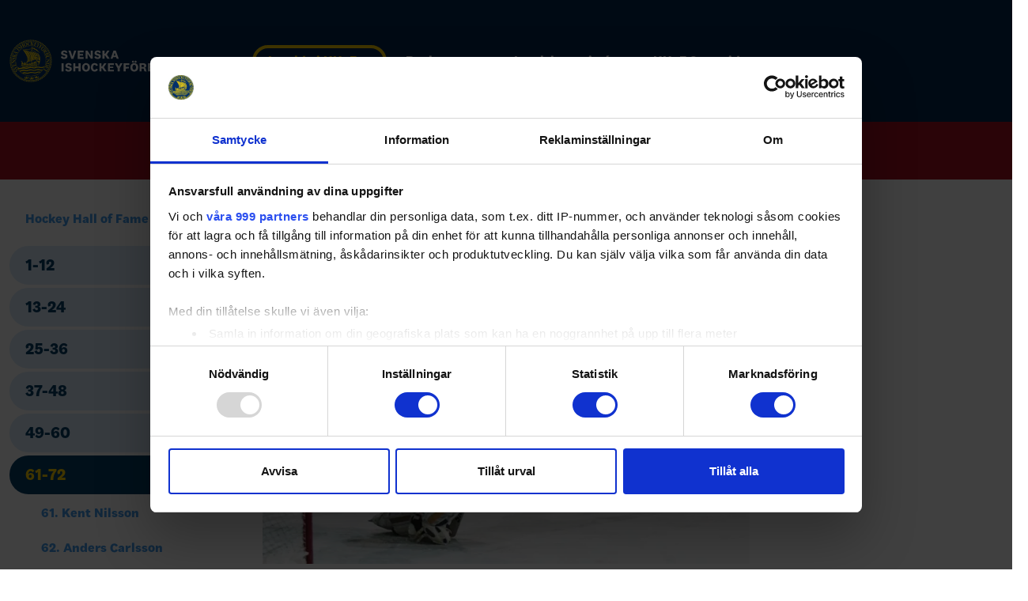

--- FILE ---
content_type: text/html; charset=utf-8
request_url: https://swehockey.se/hockey-hall-of-fame/invalda-i-hhof/61-72/70-ulf-dahlen/
body_size: 41703
content:


<!doctype html>
<html class="no-js" lang="sv">

<head>
  <meta charset="utf-8">
  <title>Svenska Ishockeyf&#xF6;rbundet</title>
  <meta name="description" content="Svenska Ishockeyförbundet bildades den 17 november 1922. Medlem i Sveriges Riksidrottsförbund sedan starten och i Internationella Ishockeyförbundet (IIHF) sedan 1920.">
  <meta name="viewport" content="width=device-width, initial-scale=1">

  <link rel="preload" as="font" type="font/woff" crossorigin="anonymous" href="/css/media/Flex-70-Regular.woff">
<link rel="preload" as="font" type="font/woff" crossorigin="anonymous" href="/css/media/Flex-70-Regular-Italic.woff">
<link rel="preload" as="font" type="font/woff" crossorigin="anonymous" href="/css/media/Flex-90-Bold.woff">
<link rel="preload" as="font" type="font/woff" crossorigin="anonymous" href="/css/media/Flex-90-Bold-Italic.woff">
<link rel="preload" as="font" type="font/woff" crossorigin="anonymous" href="/css/media/Flex-110-Black.woff">
<link rel="preload" as="font" type="font/woff" crossorigin="anonymous" href="/css/media/Flex-110-Black-Italic.woff">
<link rel="preload" as="font" type="font/woff" crossorigin="anonymous" href="/css/media/FlexDisplay-60-Regular.woff">
<link rel="preload" as="font" type="font/woff" crossorigin="anonymous" href="/css/media/FlexDisplay-100-Black.woff">



  <meta property="og:title" content="Ulf Dahl&#xE9;n">
  <meta property="og:description" content="Invald i HHoF: 2014-01-17&#xA;Kategori: Ishockeyspelare&#xA;Spelare, invald som nummer: 70 i HHoF&#xA;Namn: Ulf Dahl&#xE9;n&#xA;F&#xF6;dd: I &#xD6;stersund 21 januari 1967">
  <meta property="og:type" content="">
  <meta property="og:url" content="www.swehockey.se">
  <meta property="og:image" content="/media/bq2nde3r/bb980509bb036.jpg">

  <script id="Cookiebot" src="https://consent.cookiebot.com/uc.js" data-cbid="b08ca065-4b30-4aa0-b473-381daac846ab" data-framework="TCFv2.2" type="text/javascript"></script>

<script data-cookieconsent="ignore">
    window.dataLayer = window.dataLayer || [];
    function gtag() {
        dataLayer.push(arguments);
    }
    // EU-specific settings
    gtag('consent', 'default', {
        'ad_personalization': 'denied',
        'ad_storage': 'denied',
        'ad_user_data': 'denied',
        'analytics_storage': 'denied',
        'functionality_storage': 'denied',
        'personalization_storage': 'denied',
        'region': [
          'GB','AT','BE','BG','CH','CY','DE','DK','EE','ES','FI',
          'FR','GG','GR','HR','HU','IE','IM','IT','JE','LT','LU',
          'LV','MT','NL','PL','PT','RO','SE','SI','SK'
        ],
        'wait_for_update': 500,
    });
    // Default settings
    gtag('consent', 'default', {
        'ad_personalization': 'granted',
        'ad_storage': 'granted',
        'ad_user_data': 'granted',
        'analytics_storage': 'granted',
        'functionality_storage': 'granted',
        'personalization_storage': 'granted',
        'security_storage': 'granted',
        'wait_for_update': 500,
    });
    gtag('set', 'ads_data_redaction', true);
    gtag('set', 'url_passthrough', false);
</script>


      <!-- Google Tag Manager -->
      <script>(function(w,d,s,l,i){w[l]=w[l]||[];w[l].push({'gtm.start':
      new Date().getTime(),event:'gtm.js'});var f=d.getElementsByTagName(s)[0],
      j=d.createElement(s),dl=l!='dataLayer'?'&l='+l:'';j.async=true;j.src=
      'https://www.googletagmanager.com/gtm.js?id='+i+dl;f.parentNode.insertBefore(j,f);
      })(window,document,'script','dataLayer','GTM-MX83MKJ');</script>
      <!-- End Google Tag Manager -->

  <link rel="manifest" href="site.webmanifest">
  

  <link rel="apple-touch-icon" href="/media/t4ffk4fg/hockey_png.png">
  

  <link rel="icon" type="image/png" href="/media/oa1nqc2o/hhof-bla.png">


  <link rel="stylesheet" href="/css/site.css?v=35">
  <!-- <link href="https://cdn.jsdelivr.net/npm/bootstrap@5.1.3/dist/css/bootstrap.min.css" rel="stylesheet" integrity="sha384-1BmE4kWBq78iYhFldvKuhfTAU6auU8tT94WrHftjDbrCEXSU1oBoqyl2QvZ6jIW3" crossorigin="anonymous"> -->
    <link rel="stylesheet" href="/css/blockgridlayout.css" />
  
  

<script async='async' src='https://lwadm.com/lw/pbjs?pid=1e522c1c-6429-4b65-8665-645620cecbb7'></script>
<script type='text/javascript'>
    var lwhb = lwhb || {cmd:[]};
</script>


<script async=‘async’ src='https://macro.adnami.io/macro/hosts/adsm.macro.swehockey.se.js'></script>

<script async src="https://source.advisible.com/10128039/main.js"></script>

<style>

.foo {outline: 1px solid transparent;}

a.main-navigation__toggle-submenu[aria-expanded="true"] + .main-navigation__list--level-3 {
display: block;
}

.umbraco-forms-hidden {
display: none;
}

.block img {
  max-width: 100%;
  height: auto;
}

.swe-commercialteaser,
.swe-commercialteaser .teaserblock__inner {
outline: none;
background: none;
}

.swe-commercialteaser .teaserblock__inner .teaserblock__video-wrapper > div {
display: flex;
justify-content: center;
}       

.swe-commercialteaser .teaserblock__video-wrapper {
        padding-top: 0;
height: auto !important;
}

.site-section--top .swe-commercialteaser {
background: rgba(15, 90, 235, 0.25);
}

.hide-nav .inner-nav {
display: none;
}

@media (max-width: 768px) {
#swehockey_pano1 {display: none;}
#swehockey_outsider1 {display: none;}
#swehockey_outsider2 {display: none;}
#swehockey_mobil1 {display: flex;}
#swehockey_mobil2 {display: flex;}
}

@media (min-width: 768px) {
#swehockey_pano1 {display: flex;}
#swehockey_outsider1 {display: flex;}
#swehockey_outsider2 {display: flex;}
#swehockey_mobil1 {display: none;}
#swehockey_mobil2 {display: none;}
}

.mobile-only {
display: flex;
}

.desktop-only {
display: none;
}

@media (min-width: 768px) {

.mobile-only {
display: none;
}

.desktop-only {
display: flex;
}

.max-main-column .content-column--main {
max-width: 50%;
}

.breadcrumb + .content-column.content-column--main {max-width: 100%}
.content-column.content-column--main {max-width: 50%;}
.content-column.content-column--main:last-child {max-width: 100%;}
}

.site-section--general-page-top .swe-commercialteaser,
.site-section--top-inheritance  .swe-commercialteaser {
  background: rgba(15, 90, 235, 0.25);
}
.site-section--general-page-top .swe-commercialteaser iframe,
.site-section--top-inheritance  .swe-commercialteaser iframe,
.site-section--top .swe-commercialteaser iframe {
/*margin: .75rem 0;*/
}

.site-section--general-page-top div[id*="google_ads_iframe"],
.site-section--top-inheritance  div[id*="google_ads_iframe"],
.site-section--top div[id*="google_ads_iframe"] {
padding: .75rem 0;
box-sizing: content-box;
}

.block.swe-commercialteaser {
margin-bottom: 0;
}

.block.swe-commercialteaser .teaserblock__video-wrapper > div[data-adunitid] {
margin-bottom: 1.5rem;
}

.site-section--top .block.swe-commercialteaser .teaserblock__video-wrapper > div[data-adunitid],
.site-section--general-page-top .block.swe-commercialteaser .teaserblock__video-wrapper > div[data-adunitid],
.site-section--top-inheritance .block.swe-commercialteaser .teaserblock__video-wrapper > div[data-adunitid] {
margin-bottom: 0;
}

.pagination {
display: flex;
flex-flow: row wrap;
}

.newslistblock__tag-list {
display: none;
}

.rssapp-title-header {font-size: 1.125rem !important;}
.RssGrid {opacity: 1 !important; outline: 1px solid #DDD;}
#123gvMUFcGbqKBw5 {outline: 1px solid #DDD;}

body .translate-icon .main-navigation__link {
  font-size: 0;
  color: transparent;
  padding-left: .5rem;
  padding-right: .5rem;
}

body .search-icon .main-navigation__link {
  padding-left: .5rem;
  padding-right: .5rem;
}

body .translate-icon .main-navigation__link::after {
  content: "";
  display: block;
  width: 1.40625rem;
  height: 1.40625rem;
  background-size: contain;
  background-repeat: no-repeat;
  background-image: url("data:image/svg+xml,%3Csvg xmlns='http://www.w3.org/2000/svg' width='24' height='24' viewBox='0 0 24 24' fill='%23FFF'%3E%3Cpath d='M12 0c-6.627 0-12 5.373-12 12s5.373 12 12 12 12-5.373 12-12-5.373-12-12-12zm10 12c0 .685-.07 1.354-.202 2h-3.853c.121-1.283.129-2.621 0-4h3.853c.132.646.202 1.315.202 2zm-.841-4h-3.5c-.383-1.96-1.052-3.751-1.948-5.278 2.435.977 4.397 2.882 5.448 5.278zm-5.554 0h-2.605v-5.658c1.215 1.46 2.117 3.41 2.605 5.658zm-4.605-5.658v5.658h-2.605c.488-2.248 1.39-4.198 2.605-5.658zm0 7.658v4h-2.93c-.146-1.421-.146-2.577 0-4h2.93zm0 6v5.658c-1.215-1.46-2.117-3.41-2.605-5.658h2.605zm2 5.658v-5.658h2.605c-.488 2.248-1.39 4.198-2.605 5.658zm0-7.658v-4h2.93c.146 1.421.146 2.577 0 4h-2.93zm-4.711-11.278c-.896 1.527-1.565 3.318-1.948 5.278h-3.5c1.051-2.396 3.013-4.301 5.448-5.278zm-6.087 7.278h3.853c-.121 1.283-.129 2.621 0 4h-3.853c-.132-.646-.202-1.315-.202-2s.07-1.354.202-2zm.639 6h3.5c.383 1.96 1.052 3.751 1.948 5.278-2.435-.977-4.397-2.882-5.448-5.278zm12.87 5.278c.896-1.527 1.565-3.318 1.948-5.278h3.5c-1.051 2.396-3.013 4.301-5.448 5.278z'/%3E%3C/svg%3E");
}

.table-wrapper {
max-width: 100%;
overflow-x: scroll;
}

.table-wrapper > table {margin-bottom: 0;}

table tr > div {display: none !important;}

.carousel-inner .carousel-item.active, .carousel-inner .carousel-item-next, .carousel-inner .carousel-item-prev {
  display: flex;
  justify-content: center;
  align-items: center;
}

.sif-sponsors .carousel img.main-sponsor {
max-height: 116px;
}

.site-footer__wrapper {overflow: hidden;}
@media (max-width: 768px) {
.site-footer__footer-top {
  max-height: 120px;
  width: 100%;
  margin-top: 45px;
  margin-bottom: 35px;
  display: flex;
  flex-flow: row wrap;
}
.site-footer__footer-top__logo-wrapper {
  max-height: 120px;
    display: flex;
    flex-flow: column nowrap;
    margin-bottom: .5rem;
    align-items: flex-start;
    max-width: calc(100% - 130px);
}
.site-footer__footer-top__logo-wrapper .logo {max-height: 70%; margin-bottom: 5%;}
.site-footer__footer-top__logo-wrapper .text-logo {max-height: 25%;}
.site-footer__footer-top__channel-list {margin-left: 0;}
}

@media (min-width: 768px) {
  .main--search-page .content-column.content-column--main {
    max-width: 75%;
  }
}

.impleostatsblock.display-option--dropdown .impleo-todaysgames-header {
padding: 0.75rem 2.5rem .75rem 1rem;
}
@media (min-width: 768px) {

.mobile-only.mobile-only {
display: none !important;
}

.desktop-only.desktop-only {
display: flex !important;
}

.site-section--secondary .impleostatsblock.display-option--dropdown .impleo-todaysgames-header {
font-size: 1.1rem;
}

.contactblock.width-50 .block__inner {
padding: .5625rem;
overflow: hidden;
font-size: 1rem;
flex: 1;
align-items: center;
}

.contactblock.width-50 .block__inner .contactblock__image-wrapper {
margin-right: .875rem;
width: 4rem;
height: 4rem;
}

.contactblock.width-50 .block__inner .contactblock__content {
max-width: calc(100% - 4.875rem);
overflow: hidden;
}

.contactblock__email {
white-space: nowrap;
overflow: hidden;
text-overflow: ellipsis;
}

}

.mceNonEditable.embeditem {
aspect-ratio: 16/9;
}

.mceNonEditable.embeditem > iframe {
width: 100%;
height: 100%;
}

.umbraco-forms-page {
display: flex;
flex-flow: column nowrap;
}

.umbraco-forms-page .validation-summary-errors {
order: 1000;
padding-top: 1rem;
}

.umbraco-forms-navigation .btn {
margin-left: .5rem;
}

.umbraco-forms-page div[spottype="dynamic_mc"] {
display: none !important;
}

.umbraco-forms-page .row-fluid {
display: flex;
flex-flow: row wrap;
margin: 0 -.5rem;
}

.umbraco-forms-page .row-fluid > .umbraco-forms-container {
padding: .25rem .5rem;
}

@media (max-width: 767px) {
.umbraco-forms-page .row-fluid > .umbraco-forms-container {
width: 100%;
}

.mobile-only.mobile-only {
display: flex !important;
}

.desktop-only.desktop-only {
display: none !important;
}

}

div:has(> iframe[title="YouTube video player"]),
p:has(> iframe[title="YouTube video player"]) {
position: relative;
}

iframe[title="YouTube video player"] {
width: 100%;
  height: auto;
  aspect-ratio: 16/9;
  max-width: 100%;
}

.umbraco-forms-hidden {
display: none !important;
}

.field-validation-error {
background: #C21;
  color: #FFF;
  padding: .75rem 1rem;
  margin-top: .5rem;
  position: relative;
}

.field-validation-error::after {
content: "";
display: block;
position: absolute;
left: 1rem;
bottom: 100%;
height: .5rem;
width: 3px;
background: #C21;
}

html .qc-cmp-cleanslate {
height: 100vh !important;
overflow-y: scroll !important;
}

html  .css-vpih5k.css-vpih5k {
  display: flex;
  flex-flow: column nowrap;
  height: auto;
  max-height: 100vh;
}

html   .css-vpih5k.css-vpih5k .qc-cmp2-consent-info {
  min-height: 0;
  flex-shrink: 0;
  background: #FFF;
}

html .qc-cmp2-scrollable-section {
background: #FFF;
}

html  .css-vpih5k.css-vpih5k .qc-cmp2-footer  {
background: #FFF;
flex-shrink: 0;
}

#swehockey_pano1 > div {margin-left: auto; margin-right: auto;}

.field-validation-error {color: #FFF !important;}

body .field-validation-error::after {
   width: 0px;
   height: 0px;
   border-style: solid;
   border-width: 0 4px 8px 4px;
   border-color: transparent transparent #C21 transparent;
   transform: rotate(0deg);
background: transparent;
}

.site-footer {
  background-image: url(/css/media/sif-footer--1920.jpg?rmode=max&amp;width=1920&amp;height=787&amp;format=webp&amp;quality=60);}

@media (max-width: 767.5px) {
.site-footer {
    background-image: url(/css/media/sif-footer--1920.jpg?rmode=max&amp;width=960&amp;height=394&amp;format=webp&amp;quality=60);
    background-size: cover;
}
}

.impleostatsblock.display-option--modal.expanded .impleostatsblock-wrapper {
color: #000;
}

</style>


  

<style>
    :root {
         --site-primary: #002850;         --site-secondary: #FFD200;         --site-success: #85cddc;         --site-info: #0F5AEB;         --site-light: #dbecfb;         --site-dark: #053e69;         --primary-font-family: "Flex", sans-serif;    }
</style>
</head>

<body class="federation     page-type--standardWebPage">




    <!-- for use with <use> -->
    <svg xmlns="http://www.w3.org/2000/svg" hidden>
        <symbol id="svgArrow" viewBox="0 0 24 24">
            <path d="M0 7.33l2.829-2.83 9.175 9.339 9.167-9.339 2.829 2.83-11.996 12.17z" />
        </symbol>
        <symbol id="svgOpen" viewbox="0 0 24 24">
            <path class="open" d="M15.667 24a.995.995 0 1 1 0-1.989h4.921l-7.034-7.033a.995.995 0 1 1 1.407-1.407L22 20.609l.011-4.945a1 1 0 0 1 .995-.993 1 1 0 0 1 .993 1l-.016 7.325a1 1 0 0 1-.213.627l-.012.014a.991.991 0 0 1-.77.365ZM1.01 24a.991.991 0 0 1-.77-.365l-.011-.015a1 1 0 0 1-.213-.627L0 15.668a1 1 0 0 1 .993-1 1 1 0 0 1 .995.993L2 20.609l7.039-7.039a.995.995 0 0 1 1.407 1.407L3.412 22.01h4.921a.995.995 0 1 1 0 1.989Zm12.544-13.57a.995.995 0 0 1 0-1.407l7.034-7.033h-4.921a.995.995 0 1 1 0-1.989h7.323a.991.991 0 0 1 .77.365l.012.014a1 1 0 0 1 .213.627L24 8.332a1 1 0 0 1-.993 1 1 1 0 0 1-.995-.993L22 3.391l-7.039 7.039a.994.994 0 0 1-1.407 0Zm-4.516 0L2 3.391l-.011 4.945a1 1 0 0 1-.995.993 1 1 0 0 1-.993-1l.015-7.323A1 1 0 0 1 .229.379L.241.365A.991.991 0 0 1 1.01 0h7.323a.995.995 0 1 1 0 1.989H3.412l7.034 7.033a.995.995 0 1 1-1.407 1.408Z"/>  
        </symbol>
        <symbol id="svgClose" viewbox="0 0 24 24">
            <path class="close" d="M23.954 21.03l-9.184-9.095 9.092-9.174-2.832-2.807-9.09 9.179-9.176-9.088-2.81 2.81 9.186 9.105-9.095 9.184 2.81 2.81 9.112-9.192 9.18 9.1z"/>
        </symbol>
    </svg>

    




    <header id="siteHeader" class="site-header   " role="banner">
        <a href="#mainContent" id="skip" class="hide-on-print" tabindex="0">Till innehåll på sidan</a>

        <div class="site-header__wrapper">

            

    <a href="/hockey-hall-of-fame/" class="site-header__logo-link" tabindex="0" aria-label="Till startsidan">


<svg version="1.1" id="sif-logotype" class="header-logotype  header-logotype--sif" xmlns="http://www.w3.org/2000/svg" x="0" y="0" viewBox="0 0 424.2 96.5" width="424.2" height="96.5" xml:space="preserve" role="img"  aria-labelledby="logoTitle">
<title id="logoTitle">Svenska Ishockeyförbundet</title>
<style>  .st2{fill:#ffd70d}</style><g id="sif-text">  <path id="Path_46" d="M142.4 37.9l4-12.8h4.8l-6.5 18.5h-4.9L133.3 25h4.9l4.2 12.9z"></path>  <path id="Path_45" d="M129.2 42.3c-1.6 1.1-3.5 1.7-5.4 1.6-4 0-6.8-1.7-7.7-4.7l4-1.7c.4 1.7 2 2.9 3.7 2.7 1.7 0 2.7-.7 2.7-1.9 0-.5-.2-.9-.6-1.2-.9-.5-1.9-.8-2.9-1-1.2-.3-2.2-.6-2.8-.8-.5-.2-1-.5-1.5-.8-1.3-.9-2-2.4-1.9-4 0-1.7.7-3.2 2-4.3 1.5-1.1 3.3-1.7 5.2-1.6 4 0 6.5 1.6 7.1 4.7l-4.1 1.1c-.3-1.4-1.6-2.4-3-2.3-1.5 0-2.5.8-2.5 1.9 0 .5.2.9.6 1.2.9.5 1.9.8 2.9 1 2.5.6 3.5 1 4.3 1.6 1.3 1 2 2.5 1.9 4.1.1 1.8-.7 3.4-2 4.4"></path>  <path id="Path_47" d="M159 39.7h8.6v3.9h-13.1V25h13.1v3.9H159v3.5h7.6V36H159v3.7z"></path>  <path id="Path_48" d="M183.8 36.4l.1-11.4h4.5v18.5h-4.1l-7.6-11.4h-.1v11.4h-4.5V25h4.4l7.3 11.4z"></path>  <path id="Path_49" d="M204.9 42.3c-1.6 1.1-3.5 1.7-5.4 1.6-4 0-6.8-1.7-7.7-4.7l4-1.7c.4 1.7 2 2.9 3.7 2.7 1.7 0 2.7-.7 2.7-1.9 0-.5-.2-.9-.6-1.2-.9-.5-1.9-.8-2.9-1-1.2-.3-2.2-.6-2.8-.8-.5-.2-1-.5-1.5-.8-1.3-.9-2-2.4-1.9-4 0-1.7.7-3.2 2-4.3 1.5-1.1 3.3-1.7 5.2-1.6 4 0 6.5 1.6 7.1 4.7l-4.1 1.1c-.3-1.4-1.6-2.4-3-2.3-1.5 0-2.5.8-2.5 1.9 0 .5.2.9.6 1.2.9.5 1.9.8 2.9 1 2.5.6 3.5 1 4.3 1.6 1.3 1 2 2.5 1.9 4.1.1 1.8-.7 3.4-2 4.4"></path>  <path id="Path_50" d="M220.5 34l6.5 9.5h-5.5l-5-7.4h-1.4v7.4h-4.7V25h4.7v7.2h1.4l4.8-7.2h5.2l-6 9z"></path>  <path id="Path_51" d="M247.4 43.5h-4.7l-1.3-3.9h-6.8l-1.3 3.9h-4.6l6.7-18.5h5.3l6.7 18.5zm-9.5-13.6l-2.2 6.4h4.4l-2.2-6.4z"></path>  <path id="Rectangle_12" d="M117.8 53.6h4.7v18.5h-4.7z"></path>  <path id="Path_52" d="M139 70.9c-1.6 1.1-3.5 1.7-5.4 1.6-4 0-6.8-1.7-7.7-4.7l4-1.7c.4 1.7 2 2.9 3.7 2.7 1.7 0 2.7-.7 2.7-1.9 0-.5-.2-.9-.6-1.2-.9-.5-1.9-.8-2.9-1-1.2-.3-2.2-.6-2.8-.8-.5-.2-1-.5-1.5-.8-1.3-.9-2-2.4-1.9-4 0-1.7.7-3.2 2-4.3 1.5-1.1 3.3-1.7 5.2-1.6 4 0 6.5 1.6 7.1 4.7l-4.1 1.1c-.3-1.4-1.6-2.4-3-2.3-1.5 0-2.5.8-2.5 1.9 0 .5.2.9.6 1.2.9.5 1.9.8 2.9 1 2.5.6 3.5 1 4.3 1.6 1.3 1 2 2.5 1.9 4.1.1 1.8-.7 3.4-2 4.4"></path>  <path id="Path_53" d="M149.2 64.7v7.4h-4.7V53.6h4.7v7.1h7v-7.1h4.7v18.5h-4.7v-7.4h-7z"></path>  <path id="Path_54" d="M166.8 55.9c3.6-3.5 9.3-3.5 12.9 0 1.7 1.9 2.5 4.4 2.4 7 .1 2.6-.7 5.1-2.4 7-3.6 3.4-9.3 3.4-12.9 0-1.7-1.9-2.5-4.5-2.4-7-.1-2.6.7-5.1 2.4-7m6.4 1.2c-2.5 0-4 2.1-4 5.7s1.5 5.7 4 5.7 4-2.1 4-5.7-1.5-5.7-4-5.7"></path>  <path id="Path_55" d="M186.4 69.9c-3.1-4.1-3.1-9.9 0-14 1.7-1.8 4-2.7 6.4-2.6 3.7 0 6.4 1.8 7.4 4.9L196 60c-.2-1.6-1.6-2.9-3.2-2.9-2.4 0-3.9 2.1-3.9 5.7s1.5 5.7 3.9 5.7c1.7 0 2.8-1 3.2-2.9l4.2 1.9c-1 3.1-3.7 4.9-7.4 4.9-2.4.1-4.7-.8-6.4-2.5"></path>  <path id="Path_56" d="M213.6 62.6l6.5 9.5h-5.5l-5-7.4h-1.4v7.4h-4.7V53.6h4.7v7.2h1.4l4.8-7.2h5.2l-6 9z"></path>  <path id="Path_57" d="M227.5 68.2h8.6v3.9H223V53.6h13.1v3.9h-8.6V61h7.6v3.5h-7.6v3.7z"></path>  <path id="Path_58" d="M243.4 53.6l3.8 7.1h.1l3.8-7.1h4.8l-6.4 11.6v6.9h-4.7v-6.9l-6.5-11.6h5.1z"></path>  <path id="Path_59" d="M263 65.5v6.6h-4.7V53.6h12.9v3.9H263v4.2h7.2v3.7l-7.2.1z"></path>  <path id="Path_60" d="M276 55.9c3.6-3.5 9.3-3.5 12.9 0 1.7 1.9 2.5 4.4 2.4 7 .1 2.6-.7 5.1-2.4 7-3.6 3.4-9.3 3.4-12.9 0-1.7-1.9-2.5-4.5-2.4-7-.1-2.6.7-5.1 2.4-7m5.8-5.8c0 1.3-1.1 2.3-2.4 2.3-1.3 0-2.3-1-2.3-2.3.1-1.3 1.2-2.3 2.5-2.3 1.1 0 2.1 1 2.2 2.3m.6 7c-2.5 0-4 2.1-4 5.7s1.5 5.7 4 5.7 4-2.1 4-5.7-1.5-5.7-4-5.7m5.4-7c.1 1.3-1 2.4-2.3 2.5s-2.4-1-2.5-2.3c-.1-1.3 1-2.4 2.3-2.5h.1c1.2-.1 2.3.8 2.4 2.1v.2"></path>  <path id="Path_61" d="M305.7 72.1c-.5-.6-.8-1.3-.9-2l-.5-2.5c-.1-1.2-1.2-2.1-2.4-2H299v6.5h-4.6V53.6h8.4c4.5 0 6.9 1.9 6.9 5.5.1 2.4-1.7 4.4-4 4.6v.1c1.6.2 2.8 1.4 3.1 3l.7 3.2c.2.8.6 1.6 1.1 2.2l-4.9-.1zm-3.3-14.7H299V62h3.4c1.7 0 2.5-.8 2.5-2.4 0-1.5-.9-2.2-2.5-2.2"></path>  <path id="Path_62" d="M324.7 62.6c2.3.2 4 2.1 3.9 4.3 0 3.2-2.3 5.1-6.4 5.1h-8.5V53.6h8.4c3.7 0 5.8 1.8 5.8 4.9.1 2-1.3 3.8-3.2 4.1m-6.5-5.5v4.3h2.7c1.6 0 2.4-.7 2.4-2.1 0-1.5-.8-2.2-2.4-2.2h-2.7zm0 7.2v4.3h3.1c1.7 0 2.6-.7 2.6-2.2 0-1.4-.9-2.2-2.6-2.2l-3.1.1z"></path>  <path id="Path_63" d="M342.6 64.6v-11h4.7v11.3c0 4.8-2.8 7.5-7.8 7.5s-7.8-2.7-7.8-7.5V53.6h4.7v11c0 2.6 1 4 3.1 4s3.1-1.4 3.1-4"></path>  <path id="Path_64" d="M363.2 65l.1-11.4h4.5v18.5h-4.1L356 60.7v11.4h-4.5V53.6h4.4l7.3 11.4z"></path>  <path id="Path_65" d="M372.2 72.1V53.6h7c6 0 9.4 3.3 9.4 9.2s-3.5 9.3-9.4 9.3h-7zm4.6-14.6v10.7h2.1c3.1 0 4.8-1.9 4.8-5.4 0-3.5-1.7-5.3-4.8-5.3h-2.1z"></path>  <path id="Path_66" d="M396.2 68.2h8.6v3.9h-13.1V53.6h13.1v3.9h-8.6V61h7.6v3.5h-7.6v3.7z"></path>  <path id="Path_67" d="M418.3 57.5v14.6h-4.7V57.5h-5.8v-3.9h16.3v3.9h-5.8z"></path></g><g id="sif-symbol">  <circle cx="48.3" cy="48.3" r="48.3" fill="#00306c"></circle>  <path class="st2" d="M3.9 48.6c.1-2 .2-3.7.4-5.4.4-3.9 1.4-7.7 2.8-11.3 1.4-3.7 3.4-7.1 5.7-10.3 1.6-2.1 3.4-4.2 5.4-6 5.7-5.3 12.4-8.8 20-10.6 2-.5 4-.7 6-1 2.1-.3 4.1-.3 6.2-.2 6 .2 11.6 1.7 16.9 4.3 3 1.4 5.7 3.1 8.3 5.3 1.3 1.1 2.6 2.2 3.8 3.4 5.1 5.3 9 11.3 11.2 18.4.7 2.1 1.2 4.3 1.4 6.5.2 1.6.3 3.1.4 4.7.1 1.2.1 2.4 0 3.5-.2 6.1-1.6 11.9-4.2 17.5-1.5 3.1-3.3 6-5.4 8.7-1.7 2.1-3.6 4.1-5.6 5.9-3.5 3-7.3 5.5-11.5 7.4-2.8 1.2-5.7 2.1-8.7 2.7-1.6.3-3.2.5-4.8.7-2.1.2-4.2.3-6.3.1-1.7-.2-3.4-.2-5-.5-2.5-.4-5-1.1-7.4-1.9-4.4-1.5-8.3-3.7-12-6.5-2.1-1.6-4-3.3-5.8-5.3-2.6-2.8-4.7-5.9-6.5-9.2-1.5-2.9-2.8-5.9-3.6-9.1-.5-1.9-.8-3.8-1.1-5.7-.4-2.4-.5-4.4-.6-6.1zM48.8 4.4c-1.7.1-3.5.2-5.4.4-1.8.2-3.6.5-5.3.9-4 .9-7.7 2.4-11.3 4.4-3.1 1.7-5.9 3.8-8.4 6.2-1.2 1.2-2.4 2.4-3.5 3.7-1.3 1.6-2.5 3.2-3.7 4.9-.5.6-.8 1.4-1.1 2.1-3 5.6-4.8 11.5-5.3 17.8-.2 1.8-.1 3.7 0 5.6 0 2.1.4 4.1.7 6.1.6 3.5 1.7 6.8 3.1 10 1.8 4.1 4.3 7.8 7.3 11.1 1.8 2 3.7 3.7 5.8 5.4 4.5 3.5 9.4 6 14.9 7.4 2.8.7 5.7 1.3 8.6 1.4 1.5.1 3.1.1 4.6 0 1.4 0 2.8-.2 4.3-.4 2.2-.3 4.4-.8 6.6-1.4 6.6-2 12.4-5.4 17.4-10.2 1.6-1.5 3-3.2 4.4-4.9 2.3-3 4.2-6.3 5.7-9.7 1.6-3.7 2.7-7.6 3.1-11.6.2-1.6.3-3.3.4-4.9 0-1.3 0-2.7-.1-4-.1-1.4-.3-2.8-.5-4.3-.4-2.5-1.1-4.8-1.9-7.2-2-5.9-5.3-11.1-9.7-15.5-1.5-1.5-3.1-2.9-4.7-4.2-3.4-2.7-7.2-4.8-11.2-6.4-3.1-1.2-6.3-2.1-9.7-2.5-1.6 0-3.3-.1-5.1-.2zm45.8 44.1c.6 0 1.2.6 1.2 1.2 0 .7-.6 1.3-1.3 1.3-.6 0-1.2-.6-1.2-1.2.1-.8.5-1.3 1.3-1.3zM28.8 89.3c.7 0 1.2.5 1.2 1.2s-.5 1.3-1.2 1.3c-.8 0-1.3-.5-1.3-1.2 0-.8.5-1.2 1.3-1.3zm2.6-83c-.7 0-1.2-.5-1.3-1.2 0-.8.6-1.3 1.4-1.3.5 0 1.1.5 1.1 1.2.1.7-.5 1.3-1.2 1.3zm62 56.7c0 .7-.6 1.3-1.3 1.3-.8 0-1.3-.6-1.2-1.4 0-.7.6-1.2 1.4-1.1.6 0 1.2.7 1.1 1.2zM48.6 96c-.7 0-1.3-.5-1.3-1.1 0-.9.5-1.3 1.2-1.3s1.2.6 1.2 1.2c.1.7-.4 1.2-1.1 1.2zM84 79c-.7 0-1.2-.5-1.2-1.3 0-.6.5-1.2 1.4-1.2.6 0 1.1.6 1.1 1.3-.1.6-.5 1.3-1.3 1.2zm7.1-11.5c-.8 0-1.3-.5-1.3-1.3 0-.6.6-1.2 1.2-1.2.8 0 1.3.5 1.3 1.3-.1.6-.6 1.2-1.2 1.2zM26.9 89.1c0 .7-.5 1.2-1.2 1.2-.8 0-1.2-.5-1.2-1.3 0-.6.6-1.2 1.2-1.2.8 0 1.2.5 1.2 1.3zm-12.4-74c.7 0 1.3.5 1.3 1.2s-.6 1.3-1.2 1.3c-.8 0-1.3-.5-1.3-1.3 0-.7.6-1.2 1.2-1.2zM27 6.3c0-.7.6-1.2 1.3-1.2.7 0 1.2.5 1.2 1.2 0 .8-.5 1.3-1.3 1.3-.7 0-1.2-.5-1.2-1.3zm15.5-4c0 .7-.5 1.2-1.2 1.2-.6 0-1.3-.5-1.2-1.1.1-.8.5-1.4 1.2-1.4.6.1 1.2.6 1.2 1.3zm.6 92.1c0 .7-.6 1.3-1.2 1.3-.7 0-1.2-.6-1.2-1.2 0-.7.6-1.2 1.2-1.3.6-.1 1.2.4 1.2 1.2zM38 4.3c-.7 0-1.3-.5-1.3-1.2s.6-1.2 1.3-1.2c.6 0 1.2.5 1.2 1.2 0 .6-.6 1.2-1.2 1.2zm54.6 52.1c0-.6.7-1.2 1.2-1.2.7.1 1.3.7 1.3 1.3-.1.7-.7 1.2-1.4 1.2-.5 0-1.1-.7-1.1-1.3zM34.7 5.1c-.8 0-1.3-.5-1.3-1.2s.6-1.3 1.2-1.3c.7 0 1.3.5 1.3 1.1 0 .8-.6 1.4-1.2 1.4zm-2.8 85.6c.7-.1 1.3.6 1.3 1.1 0 .8-.5 1.3-1.3 1.3-.7 0-1.2-.5-1.2-1.3 0-.7.4-1.1 1.2-1.1zm14.9-89c0-.6.6-1.3 1.2-1.2.9 0 1.2.5 1.3 1.3 0 .6-.6 1.2-1.1 1.2-.9 0-1.4-.5-1.4-1.3zm46.3 51.4c0-.7.6-1.2 1.2-1.2s1.2.6 1.2 1.3c0 .7-.5 1.2-1.3 1.2-.6 0-1.1-.6-1.1-1.3zM22.4 11c-.7 0-1.3-.6-1.3-1.2 0-.7.6-1.3 1.2-1.3.8 0 1.4.5 1.4 1.3-.1.6-.7 1.2-1.3 1.2zM5.6 63.7c0 .7-.6 1.3-1.3 1.3-.6 0-1.2-.6-1.2-1.2 0-.8.5-1.2 1.2-1.2.8-.1 1.3.4 1.3 1.1zm-.2-30c0 .9-.5 1.2-1.3 1.2-.6 0-1.2-.6-1.2-1.2 0-.7.5-1.3 1.3-1.3.7.1 1.2.6 1.2 1.3zm5.1 43.2c-.7 0-1.2-.5-1.2-1.2s.6-1.3 1.2-1.3c.8 0 1.3.5 1.3 1.3.1.7-.5 1.2-1.3 1.2zm24.7 14.9c.8-.1 1.3.6 1.2 1.2 0 .7-.6 1.3-1.2 1.2-.7 0-1.3-.5-1.3-1.2 0-.8.5-1.2 1.3-1.2zM55.3 93c1 0 1.3.5 1.3 1.2.1.7-.6 1.3-1.3 1.3-.7 0-1.2-.5-1.2-1.3 0-.7.4-1.2 1.2-1.2zM52 95.9c-.7 0-1.2-.5-1.2-1.2s.5-1.2 1.2-1.2c.8 0 1.3.5 1.3 1.3-.1.6-.6 1.1-1.3 1.1zm41.2-37.4c.7 0 1.2.5 1.2 1.3 0 .6-.6 1.2-1.2 1.2-.8 0-1.3-.5-1.3-1.3 0-.7.5-1.1 1.3-1.2zm-77 24.8c0-.8.5-1.3 1.2-1.3s1.2.6 1.2 1.3c0 .7-.6 1.2-1.4 1.2-.5-.1-1-.6-1-1.2zM65 90.4c.7 0 1.3.5 1.3 1.3 0 .5-.5 1.2-1.4 1.2-.6 0-1.2-.6-1.2-1.4.1-.5.7-1.1 1.3-1.1zm-41-3c0 .7-.6 1.3-1.2 1.2-.6 0-1.2-.6-1.2-1.3 0-.7.6-1.3 1.2-1.3.8.1 1.2.6 1.2 1.4zm-12.5-9c0-.8.5-1.3 1.3-1.3.6 0 1.2.5 1.2 1.1 0 .7-.6 1.4-1.2 1.4-.7 0-1.3-.6-1.3-1.2zM38.4 95c-.7 0-1.2-.5-1.2-1.2s.5-1.1 1.4-1.2c.5 0 1.1.5 1.1 1.2 0 .6-.4 1.2-1.3 1.2zm57.4-48.6c0 .7-.5 1.2-1.1 1.2-.7 0-1.3-.5-1.3-1.2s.5-1.2 1.2-1.2c.7-.1 1.2.4 1.2 1.2zM3.3 43.7c0 .6-.6 1.3-1.2 1.3S.8 44.4.8 43.8c0-.8.5-1.3 1.2-1.3.8-.1 1.3.4 1.3 1.2zm12.9 37.1c0 .8-.5 1.3-1.2 1.3s-1.3-.6-1.3-1.3c0-.6.4-1.2 1.2-1.2.7 0 1.3.6 1.3 1.2zM19.6 13c-.7 0-1.2-.5-1.2-1.2s.6-1.3 1.2-1.2c.7 0 1.2.5 1.2 1.3 0 .6-.6 1.1-1.2 1.1zm69.9 57.5c-.7 0-1.2-.5-1.2-1.2s.6-1.3 1.2-1.3c.7 0 1.3.5 1.3 1.2s-.5 1.4-1.3 1.3zM25.3 6.7c.7 0 1.2.5 1.2 1.2s-.6 1.3-1.4 1.3c-.6 0-1.1-.6-1.1-1.2 0-.8.5-1.3 1.3-1.3zm65.3 20.1c0 .6-.6 1.3-1.2 1.2-.7 0-1.3-.6-1.2-1.4 0-.7.6-1.2 1.3-1.2.6.1 1.1.7 1.1 1.4zm3.7 9.4c0 .8-.5 1.4-1.2 1.4s-1.2-.6-1.2-1.3c0-.7.6-1.3 1.2-1.2.7-.1 1.2.4 1.2 1.1zM80.5 82.7c0 .7-.6 1.3-1.2 1.3-.7 0-1.3-.5-1.3-1.2 0-.8.5-1.3 1.3-1.3.7 0 1.2.6 1.2 1.2zm7.4-9.2c-.7 0-1.2-.5-1.2-1.2 0-.8.5-1.3 1.2-1.3s1.3.5 1.2 1.2c0 .9-.6 1.4-1.2 1.3zM93.3 33c0 .7-.5 1.3-1.1 1.3-.7 0-1.4-.6-1.4-1.3 0-.7.6-1.3 1.4-1.3.5 0 1.1.7 1.1 1.3zM76.7 86.1c-.7 0-1.2-.5-1.2-1.2s.5-1.2 1.2-1.3c.7 0 1.2.5 1.2 1.2 0 .9-.4 1.3-1.2 1.3zm15.9-46.6c-.1-.8.6-1.2 1.3-1.2.5 0 1.1.6 1.1 1.2 0 .7-.6 1.3-1.1 1.3-.8.1-1.3-.5-1.3-1.3zM7.5 72.9c0-.8.5-1.3 1.1-1.3.7 0 1.3.5 1.3 1.2s-.6 1.3-1.3 1.3-1.1-.5-1.1-1.2zm-6-15.7c0-.8.5-1.3 1.3-1.3.6 0 1.2.7 1.2 1.2 0 .6-.6 1.3-1.1 1.3-1 0-1.5-.5-1.4-1.2zm61.6 35.5c0 .7-.6 1.3-1.2 1.3-.7 0-1.2-.5-1.2-1.3 0-.6.6-1.2 1.1-1.2.8 0 1.3.4 1.3 1.2zm25.8-68.9c0 .7-.5 1.3-1.1 1.3-.8 0-1.3-.5-1.3-1.3 0-.6.6-1.2 1.3-1.2.6 0 1.1.5 1.1 1.2zm-1.7 51.4c0 .8-.5 1.2-1.2 1.2s-1.2-.5-1.2-1.3c0-.7.5-1.2 1.3-1.2s1.1.4 1.1 1.3zM13.6 18.9c0 .6-.6 1.2-1.2 1.2-.7 0-1.3-.6-1.3-1.3 0-.6.6-1.3 1.2-1.3.7.1 1.3.7 1.3 1.4zM68.2 89c.6 0 1.3.6 1.2 1.2 0 .5-.6 1.3-1.3 1.2-.8 0-1.2-.5-1.2-1.3 0-.6.5-1.1 1.3-1.1zM5.4 31.8c-.7 0-1.2-.5-1.2-1.2s.4-1.3 1.3-1.3c.7 0 1.1.6 1.1 1.2 0 .7-.5 1.3-1.2 1.3zm71-21.7c.9.1 1.2.5 1.2 1.4 0 .5-.6 1.1-1.2 1.1-.7 0-1.2-.6-1.2-1.3 0-.7.5-1.3 1.2-1.2zm16.7 32.7c-.1-.8.7-1.1 1.3-1.2.6 0 1.1.6 1.1 1.3 0 .7-.5 1.2-1.2 1.2-.8 0-1.2-.4-1.2-1.3zM81.7 81.6c-.7 0-1.2-.5-1.2-1.2 0-.6.6-1.2 1.2-1.2.8 0 1.3.5 1.3 1.2s-.5 1.2-1.3 1.2zM50.2 1.9c0-.8.5-1.3 1.3-1.3.6 0 1.2.6 1.2 1.2-.1.7-.4 1.3-1.3 1.3-.6 0-1.2-.5-1.2-1.2zM6.8 26.2c.8 0 1.2.5 1.2 1.2s-.6 1.3-1.2 1.2c-.7 0-1.3-.6-1.2-1.3-.1-.5.5-1.2 1.2-1.1zm38.4 67.2c.6 0 1.2.6 1.2 1.2 0 .7-.5 1.2-1.2 1.2s-1.3-.5-1.3-1.2c.1-.6.6-1.2 1.3-1.2zm-25.1-6.8c-.7 0-1.3-.5-1.3-1.3 0-.7.6-1.2 1.3-1.2.6 0 1.2.6 1.2 1.2 0 .8-.5 1.3-1.2 1.3zm39.7 7c0 .8-.4 1.2-1.2 1.3-.6 0-1.2-.5-1.2-1.2 0-.8.5-1.2 1.3-1.2.7-.1 1.1.4 1.1 1.1zM7.2 24.5c0-.8.5-1.2 1.3-1.3.7 0 1.1.7 1.1 1.2 0 .6-.6 1.3-1.2 1.2-.7.1-1.2-.4-1.2-1.1zM3.1 50.4c0 .8-.4 1.2-1.3 1.2-.7 0-1.1-.5-1.1-1.3 0-.7.6-1.2 1.3-1.2.6.1 1.1.6 1.1 1.3zM44.7.7c.7 0 1.2.5 1.2 1.2s-.5 1.2-1.4 1.2c-.6 0-1.1-.5-1.1-1.1 0-.6.4-1.4 1.3-1.3zm-41.3 61c-.7 0-1.2-.5-1.2-1.2 0-.8.5-1.3 1.2-1.3s1.3.6 1.3 1.3c0 .6-.6 1.2-1.3 1.2zM2.1 55c-.7 0-1.2-.5-1.2-1.1 0-.8.5-1.4 1.3-1.4.7 0 1.2.5 1.2 1.2 0 .8-.4 1.4-1.3 1.3zM9 21.6c0-.7.5-1.2 1.3-1.2.6 0 1.2.5 1.2 1.1 0 .8-.6 1.3-1.3 1.3-.7 0-1.2-.5-1.2-1.2zM3.7 40.3c0 .7-.5 1.2-1.2 1.2s-1.2-.5-1.2-1.2c0-.8.5-1.3 1.2-1.2.8 0 1.2.4 1.2 1.2zm-1.9 7.9c-.6 0-1.1-.5-1.1-1.2s.5-1.2 1.3-1.2c.6 0 1.1.5 1.1 1.2 0 .8-.4 1.2-1.3 1.2zm1.4-12.4c.8 0 1.3.5 1.3 1.2s-.5 1.2-1.2 1.2-1.2-.5-1.3-1.3c0-.5.7-1.2 1.2-1.1zm13.8-23c.7-.1 1.2.6 1.2 1.2 0 .7-.5 1.2-1.3 1.2-.7 0-1.2-.5-1.2-1.2.1-.7.5-1.3 1.3-1.2zm42.4-10c.1 1-.6 1.3-1.2 1.3S57 3.5 57 2.9c0-.8.5-1.3 1.3-1.3.7 0 1.1.5 1.1 1.2zm10.2 4.8c0-.7.5-1.2 1.2-1.2s1.2.5 1.2 1.3c0 .7-.5 1.2-1.2 1.2-.8-.1-1.2-.5-1.2-1.3zm4 3c-.7 0-1.2-.6-1.2-1.3 0-.6.6-1.2 1.3-1.2.6 0 1.2.6 1.2 1.2-.1.9-.4 1.3-1.3 1.3zm-8.8-7.1c.6-.1 1.1.5 1.2 1.2 0 .7-.6 1.3-1.2 1.3-.7 0-1.3-.5-1.3-1.1 0-.9.4-1.4 1.3-1.4zm3.1 3.8c-.8 0-1.2-.5-1.3-1.2 0-.7.5-1.2 1.1-1.2.8 0 1.3.5 1.3 1.3 0 .6-.5 1.1-1.1 1.1zM5.7 65.6c.6 0 1.2.6 1.1 1.2 0 .7-.6 1.3-1.3 1.2-.7 0-1.2-.6-1.2-1.3.1-.6.5-1 1.4-1.1zm85-34.6c-.6 0-1.2-.5-1.2-1.1 0-.8.5-1.3 1.3-1.3.7 0 1.2.5 1.2 1.3 0 .7-.5 1.1-1.3 1.1zM72.3 88.7c0 .8-.5 1.2-1.3 1.2-.6 0-1.1-.5-1.1-1.2 0-.8.5-1.3 1.3-1.3.6.1 1.1.6 1.1 1.3zm10.3-72.9c0 .7-.5 1.2-1.2 1.2s-1.2-.5-1.2-1.2c0-.8.4-1.2 1.2-1.2.8 0 1.2.4 1.2 1.2zM54.9 3.4c-.7 0-1.2-.5-1.2-1.3 0-.7.5-1.1 1.2-1.2.6 0 1.3.6 1.2 1.1 0 .9-.3 1.5-1.2 1.4zm6.6 1.5c-.7 0-1.2-.5-1.2-1.2 0-.8.4-1.3 1.1-1.3.8 0 1.3.4 1.3 1.2 0 .8-.3 1.3-1.2 1.3zm23.1 16.2c0-.7.5-1.3 1.3-1.3.6 0 1.2.6 1.2 1.2 0 .8-.6 1.3-1.4 1.3-.6-.1-1.1-.6-1.1-1.2zM7.1 71.2c-.6 0-1.2-.6-1.2-1.2 0-.8.3-1.3 1.2-1.3.7 0 1.3.5 1.3 1.2-.1.7-.7 1.3-1.3 1.3zm77.8-52.8c0 .7-.5 1.2-1.1 1.2-.7 0-1.3-.5-1.3-1.2 0-.8.4-1.3 1.3-1.3.6 0 1.1.6 1.1 1.3zm-4.7-4.9c0 .7-.5 1.2-1.1 1.2-.8 0-1.3-.5-1.3-1.3 0-.7.5-1.1 1.1-1.1.8-.1 1.3.5 1.3 1.2zM74 88.1c-.7 0-1.2-.4-1.2-1.3 0-.7.4-1.2 1.3-1.2.6 0 1.2.6 1.2 1.2-.1.8-.7 1.4-1.3 1.3z"></path>  <path class="st2" d="M48.4 82.7c-6.2 0-11.9-1.6-17.3-4.6-2.5-1.4-4.9-3.2-7-5.2-2.2-2.1-4.1-4.6-5.7-7.2-.1-.2-.2-.5-.2-.7 0 0 0-.1-.1-.1-.8-.8-1.1-1.9-1.6-3-1-2.4-1.7-4.8-2.2-7.4-.3-1.5-.4-3-.5-4.4-.1-1.1-.1-2.2-.1-3.4.1-3.2.6-6.3 1.7-9.2.9-2.7 2.1-5.3 3.7-7.6 1.2-1.9 2.7-3.7 4.2-5.3 3.7-3.8 8.1-6.7 13-8.6 2-.8 4.1-1.2 6.3-1.6 2.4-.4 4.9-.5 7.4-.4 4.6.2 9 1.2 13.1 3.3 2.8 1.4 5.3 3.1 7.6 5.2 4.4 4 7.7 8.7 9.7 14.4.7 2.1 1.2 4.2 1.5 6.4.3 2 .4 4 .4 6-.1 4.7-1 9.2-3 13.5-1.3 2.8-2.9 5.4-4.9 7.8-2.8 3.3-6 6-9.8 8.1-2.8 1.6-5.9 2.8-9 3.4-1.6.3-3.1.5-4.7.7-.8-.1-1.7-.1-2.5-.1zm.2-68.3c-2 0-3.8.1-5.6.4-2.8.4-5.5 1.2-8 2.3-5 2.2-9.3 5.4-12.8 9.6-2 2.4-3.6 5-4.8 7.8-1.8 3.9-2.7 8-2.9 12.3-.1 2 0 3.9.2 5.9.3 2 .7 3.9 1.3 5.7 1.4 4.3 3.6 8.2 6.6 11.7 1.9 2.2 3.9 4.1 6.3 5.8 2.1 1.5 4.4 2.7 6.8 3.7 2.9 1.2 6 2 9.2 2.3 1.5.1 3 .1 4.5.1 1.8 0 3.6-.2 5.4-.6 2.7-.5 5.3-1.3 7.7-2.4 2.7-1.3 5.1-2.9 7.4-4.8 1.8-1.5 3.4-3.2 4.8-5 2-2.5 3.5-5.3 4.8-8.2 1.4-3.3 2.2-6.8 2.5-10.3.1-1.6.1-3.3-.1-5-.2-1.9-.5-3.7-.9-5.5-.7-3.1-1.8-6.1-3.4-8.9-2-3.4-4.5-6.4-7.5-8.9-2-1.7-4.2-3.2-6.6-4.4-4.8-2.5-9.8-3.7-14.9-3.6z"></path>  <path class="st2" d="M14.5 38.3c-.2.7-.4 1.5-.6 2.2-.2-.6-.8-.7-1.3-.8-1.7-.4-3.3-.8-5-1.2-.5-.1-.9-.2-1.1.5l-.1-.1c.2-1 .5-2 .7-2.9h.1c.1.6.6.8 1.1.9.6.1 1.1.3 1.7.5.1 0 .3 0 .4-.1.1-.1.1-.3 0-.4-.6-1-1.2-1.9-1.8-2.8 0-.1-.3-.1-.5 0-.1 0-.2.2-.3.3h-.1l.9-2.4h.1c0 .2 0 .4.1.6.2 1 .9 1.8 1.4 2.7.1.1.3.2.4.2 1.5-.2 3-.5 4.5-.8.6-.1.7-.4.3-.8L13 31.2c-.8-.9-1.6-1.8-2.3-2.7-.2-.2-.2-.4-.1-.6.2-.2.3-.3.6-.3 2.4.5 4.7 1 7.1 1.5.2 0 .4-.1.7-.1l-1.5 2.4c-.1-1 .1-.8-1-1.2-.1 0-.3-.1-.4-.1-.6-.1-.8 0-1.1.5-.2.3-.4.7-.6 1.1-.2.4-.1.7.1 1 .3.3.7.6 1 1 .1.1.3 0 .4 0 .1 0 .2-.2.4-.2-.5 1.2-1 2.4-1.5 3.7-.2-.5-.5-.5-.9-.5-1 .1-2.1.2-3 .7-.1 0-.2.2-.3.3.1.1.2.2.4.3.9.3 1.7.5 2.6.7.3-.3.6-.4.9-.4zm-2.4-9c0 .2.1.3.1.4.5.5.9 1.1 1.4 1.6.2.2.4.2.5 0 .2-.4.4-.8.6-1.1.1-.3 0-.4-.2-.4-.8-.2-1.6-.3-2.4-.5zM43 83.7c-.1 1-.3 2-.4 3-.1.5-.2.9-.3 1.4 0 .1-.2.3-.3.3-1.1.1-2.1.1-3.2.2-1.2 0-2.5.1-3.7.2-.3 0-.4-.1-.5-.4-.3-1.4-.6-2.8-1-4.3.7.3 1.2.6 1.7.9.5.3.5.6.2 1.1 0 .1-.1.2-.2.3-.1.4 0 .8.4 1 .4.2.9.1 1.2-.2.4-.4.4-.6 0-1.1-.5-.8-.6-.9 0-1.6.3-.4.6-.6 1-1 .1-.1.3-.1.4-.1.5.4 1 .7 1.4 1.1.4.4.4.9 0 1.4-.3.5-.2.9.2 1.2.4.3.8.2 1.2-.1.3-.2.3-.6.1-1-.5-.9-.4-1.2.4-1.7.3-.2.7-.4 1.1-.6.2-.1.2-.1.3 0zm11.7 1.5c-.2 1.5-.4 3.1-.7 4.6-.7 0-1.4.1-2.1.1-1.7.1-3.4.1-5.1.2-.4 0-.5-.1-.6-.5-.2-1.1-.6-2.3-.8-3.4 0-.2-.1-.4-.1-.6.7.1 1.3.4 1.7.8.3.3.4.6.2 1 0 .1-.1.3-.2.4-.2.5 0 .9.5 1.1.4.2 1 0 1.1-.5.1-.2 0-.5 0-.7 0 0-.1-.1-.1-.2-.5-.8-.5-.9 0-1.6.3-.4.7-.7 1.1-1.1.1-.1.4-.1.5 0 .4.3.8.6 1.1 1 .4.5.4.8.1 1.3-.4.7-.2 1.3.5 1.4.4.1.6 0 .9-.3.2-.2.3-.5.2-.9 0-.1 0-.1-.1-.2-.6-.9-.2-1.1.3-1.6.6.1 1.1-.1 1.6-.3-.1 0 0 0 0 0zM66 82.5c-.1.8-.2 1.6-.3 2.3-.1.7-.3 1.5-.4 2.2 0 .2-.1.3-.4.3-2.3.1-4.5.1-6.8.2-.3 0-.4 0-.5-.3-.3-1.2-.6-2.5-.9-3.7v-.4c.8.1 1.4.4 1.9 1.1.1.2 0 .4 0 .6 0 .2-.1.4-.1.6-.1.5 0 .8.4 1 .4.2.8.1 1.1-.2.3-.4.4-.7.1-1.1-.5-.8-.5-1.2.2-2l.2-.2c.3-.3.7-.8 1.1-.6.7.5 1.7.9 1.5 2.1 0 .1-.1.3-.2.4-.2.4-.1.9.1 1.1.4.3.8.4 1.2.1.4-.2.5-.8.2-1.2-.4-.8-.4-1.1.4-1.6.3-.2.7-.4 1.2-.7zM27.6 19.8c.3-.7-.1-1.1-.5-1.6-.9-1.3-1.9-2.7-2.8-4-.5-.7-.5-.7-1.3-.6l2.7-1.8c-.6.9 0 1.6.5 2.2.2.3.4.5.6.8.1.1.3.2.4.1.9-.5 1.7-1 2.6-1.6-.4-.7-.7-1.3-1-2-.3-.5-.3-.5-1.1-.7l2.8-1.4.1.1c0 .1 0 .1-.1.2-.4.4-.3.9-.1 1.4.8 1.5 1.5 3 2.2 4.6.2.5.5.9 1.1.9-.8.4-1.6.8-2.5 1.2v-.1c.4-.5.3-.9 0-1.4-.4-.6-.7-1.3-1.1-1.9-.1-.2-.3-.2-.5-.1l-2.2 1.3c-.1 0-.2.3-.1.4.5.9 1.1 1.7 1.6 2.6.1.2.5.2.8.3-.7.1-1.3.6-2.1 1.1zm55.2 32.5c.2.6.7.6 1.1.7 1.1.1 2.3.3 3.4.5l2.1.3c.4 0 .7 0 .8-.4l.1-.1-.6 3.9c-.1.6-.3 1.2-.6 1.7-.6 1.2-1.9 1.8-3.3 1.5-1.2-.2-2.3-.7-3.1-1.7-.6-.7-.7-1.6-.7-2.5v-.3c.4-1.3.6-2.5.8-3.6zm4.7 6.3c1.1 0 2.2-1.1 2.2-2.5 0-.3-.1-.5-.5-.6-1.9-.4-3.8-.7-5.7-1.1-.3-.1-.6 0-.7.4-.4.7-.2 1.7.4 2.3 1.1 1.1 2.4 1.4 4.3 1.5zM32.4 11c0-2.6 2.1-3.8 3.7-3.9 2-.1 3.1 1.1 3.8 3 .3.8.3 1.7.1 2.6-.4 1.3-1.4 2-2.6 2.3-2.2.6-4.3-.7-4.8-3-.1-.3-.1-.7-.2-1zm6.3 1.2c-.1-.2-.1-.5-.1-.7-.2-1.2-.7-2.2-1.5-3.2-.6-.7-1.7-.9-2.5-.4-.6.4-.7 1.1-.7 1.7 0 1.1.3 2.1.8 3.1.3.7.8 1.3 1.5 1.6.9.5 1.9.1 2.2-.9.1-.3.2-.8.3-1.2zm9.6-6.7h3c-.8.5-.8 1.3-.8 2v1.2c0 .1 0 .3.1.3h.4c.9-.7 1.8-1.6 2.4-2.5 0-.1 0-.3-.1-.4-.1-.1-.3-.2-.4-.3v-.1c.9.1 1.7.3 2.6.4v.1c-.2 0-.4 0-.6.1-.6.4-1.1.8-1.7 1.2l-.6.6c-.4.3-.4.6-.2 1 .5 1.2.9 2.3 1.4 3.5.1.4.4.7.6 1.1-.9-.1-1.7-.2-2.6-.3.5-.6.4-1.1.1-1.6-.3-.7-.7-1.4-1-2.1-.1-.1-.2-.3-.3-.3-.2-.2-.4-.1-.5.2-.1 1-.1 2-.1 3 0 .2.2.4.4.6h-2.3c.6-.4.5-1 .5-1.5 0-1.6 0-3.2.1-4.8.3-.6.3-1.2-.4-1.4zm29.1 23.2c-.4-.6-.9-1.2-1.3-1.8v-.1c.7.4 1-.2 1.4-.5 1.4-1 2.8-2.1 4.1-3.1.4-.3.5-.5.3-1.2.4.5.8 1 1.1 1.5.6.9 1.2 1.7 1.6 2.7.5 1.1-.2 2.2-1.4 2.3-.6 0-1.2 0-1.7-.4-.2-.2-.4-.2-.5.1-.2 1-.8 1.8-1.3 2.6-.3.4-.5.8-.7 1.2-.3-.5-.7-1.1-.5-1.7.1-.4.5-.7.7-1.1.3-.5.6-.9 1-1.3.3-.4.3-.7 0-1-.2-.3-.4-.3-.7-.1l-2.1 1.5c.1-.2.1.1 0 .4zm4.3-1.4c1 0 1.5-.4 2-.9.4-.5.3-1.1-.1-1.8-.2-.3-.4-.4-.7-.2l-2.1 1.5c-.1.1-.2.4-.2.5.1.5.7.9 1.1.9zm3.3 7.4l-.3 1.2c-.1.8-.6 1.1-1.3 1.4-.6.2-1.2.2-1.7-.3-.6-.6-.9-1.3-1.2-2s-.7-1.5-1-2.2v-.3c.6.6 1.1.4 1.6.1 1.5-.8 3.1-1.6 4.7-2.3.4-.2.6-.4.7-.9.4.8.8 1.6 1.1 2.3.2.4.3.8.5 1.1.3.5.3 1 .2 1.5-.1.9-1.3 1.5-2.2 1.1-.4-.2-.7-.5-1.1-.7zm-1.2-1.8l-2.7 1.2c-.1 0-.2.2-.3.4-.1.5.4 1.4.9 1.6 1 .2 2.2-.3 2.5-1.3.3-.7-.1-1.3-.4-1.9zm2 1.4c1.2 0 2.3-.9 1.5-2.4-.1-.2-.3-.4-.6-.2-.8.3-1.5.7-2.3 1-.1 0-.2.2-.2.3.3.7.6 1.3 1.6 1.3zM75.5 25c-1.8 0-3.4-1.8-3.6-3-.3-1.7.8-3.6 2.2-4.4 2.7-1.6 5.2.7 5.5 2.7.2 1.2-.3 2.2-1 3-.7.8-1.6 1.4-2.7 1.6 0 .1-.2.1-.4.1zm1.7-7c-.3.1-.7.2-1 .3-.8.3-1.4.9-2 1.5-.5.5-.9 1-1.1 1.7-.2.6-.2 1.3.3 1.8s1.1.6 1.7.5c1.8-.5 3.1-1.7 3.8-3.4.4-1.2-.4-2.3-1.7-2.4zM13.1 47.5c.1.3 0 .5-.3.6-2 1.3-3.9 2.7-5.5 4.4-.1.1-.1.3-.2.4.1 0 .3.1.4 0 .8-.1 1.7-.2 2.5-.3.9-.1 1.7-.2 2.6-.4.2 0 .4-.4.6-.6 0 .5.1 1 .2 1.6-.6-.7-1.4-.5-2.1-.4-.9.1-1.7.2-2.6.3-.7.1-1.5.2-2.2.3-.2 0-.3.3-.5.4-.1.1-.1.3-.2.5-.1-.5-.1-.9-.2-1.4v-.2c-.3-.7 0-1.2.6-1.7 1.1-1 2.3-1.9 3.4-2.9.2-.2.5-.4.7-.6-.3-.1-.4-.1-.6-.1-.9 0-1.9-.1-2.8-.1-.8 0-1 .1-1.5.8v-1.8c.5.6 1.2.6 1.9.6 1.7 0 3.4.1 5.1.2.2.3.4.3.7.4zm72.6 2.9c.2.1.4.2.5.2 1.2.1 2.3.1 3.5.2.5 0 .7-.1.8-.6 0 0 0-.1.2-.1 0 .7-.1 1.3-.1 2h-.1c-.2-.5-.5-.7-1.1-.7-1 0-2.1-.2-3.1-.3-1-.1-2.1-.2-3.1-.3-.1 0-.2-.1-.4-.2.1-.1.1-.3.2-.4 1.7-1.1 3.4-2.2 5-3.6.4-.3.8-.7 1.2-1.1v-.1h-1c-.7 0-1.4.1-2.1.1-.8.1-1.7.1-2.5.3-.2 0-.4.4-.6.5 0-.5 0-1-.1-1.5.3.5.7.4 1.1.4 1.1-.1 2.2-.1 3.4-.2.8 0 1.6-.1 2.3-.3.3 0 .5-.4.7-.6.1.5.1 1.2.2 1.8 0 .3-.1.5-.3.8-1.2 1-2.4 1.9-3.7 2.9-.2.3-.5.5-.9.8zm-72.8 19c-.1.2-.2.4-.4.5-.4.5-.5 1-.3 1.5.1.6.6 1 1.2 1.2.5.2 1.1-.3 1.2-.8v-1.6c0-.6-.1-1.2 0-1.8 0-.6.4-1 .9-1.2.9-.5 1.8-.8 2.8-.2.8.4 1.1 1.1 1.3 2 .3 1 .3 1-.7 1.6-.3.1-.5.3-.8.4l-.1-.1c.1-.1.1-.2.2-.3.2-.4.6-.9.7-1.3.2-.6-.2-1.1-.6-1.5-.4-.4-.9-.4-1.4-.2-.6.3-.7.8-.7 1.3s.1 1.1.1 1.6.1 1.1 0 1.6c-.3 1.3-2.2 1.9-3.4 1-.9-.7-1.3-1.7-1.6-2.8 0-.1 0-.2.1-.3.5-.3.9-.5 1.4-.8.1.1.1.2.1.2zM7.9 41h-.5c-.6 0-1.1.4-1.4 1-.3.5-.2 1.1 0 1.6.4.7 1.4.6 1.9-.1.3-.4.5-.9.8-1.3.4-.6.9-1.2 1.7-1.3 1.5-.3 3.4 1 3.1 2.8-.1.6-.4 1.2-.6 1.8-.1.2-.2.3-.4.3-.5 0-.9-.1-1.4-.1-.1 0-.2-.1-.5-.2.4-.1.8-.2 1.1-.3.6-.2 1.1-.6 1.3-1.3.1-.7-.1-1.2-.6-1.5-.6-.3-1.2-.2-1.7.4-.4.5-.8 1.1-1.3 1.6-.8 1-1.6 1.3-2.6.9S5.3 44 5.4 42.9c.1-.7.4-1.5.6-2.2 0-.1.2-.3.3-.3.5.1 1.1.2 1.6.4v.2zm14.2-19.6c.2.1.5.3.7.4.8.5 2 .2 2.4-.7.4-.8-.2-1.9-1.1-1.8-.7.1-1.5.2-2.2.4-1.5.4-2.7-.6-2.9-1.6-.1-.7-.1-1.4.4-2 .7-.8 1.5-1.3 2.5-1.7.3.5.6 1 1 1.4h-.1c-.4-.2-.8-.4-1.2-.5-.7-.1-1.2.2-1.7.8-.3.4-.3.8-.1 1.3.2.4.6.6 1.1.5.7-.1 1.4-.3 2.1-.5 1-.2 1.7 0 2.3.8.6.9.9 1.8.4 2.8-.5.9-1.4 1.4-2.3 1.7h-.1c-.4-.2-1-.6-1.2-1.3-.1.1 0 .1 0 0zm64.2 46c-.5-.2-.9-.5-1.3-.7v-.1h.6c.3 0 .6-.1.8-.4.2-.4.5-.9.7-1.3.2-.4 0-.6-.3-.8-.7-.3-1.5-.6-2.2-.8-.1 0-.4.1-.5.3-.2.6-.6 1.2.1 1.8-.7 0-1.3-.5-1.8-.7.3-.1.6-.2 1-.4.1 0 .1-.2.2-.2.4-.7.4-1-.4-1.4-.6-.3-1.1-.5-1.7-.7-.3-.1-.7.1-.9.5-.4.8-.7 1.7.1 2.5 0 0 0 .1.1.1-.6-.1-.9-.5-1.3-.8V64c.3-.7.6-1.3.8-2 .3-.8.6-1.5 1-2.4v.4c0 .2 0 .4.3.5.9.4 1.8.7 2.8 1.1 1 .4 2 .6 2.9 1 .4.2.7.1 1-.3 0-.1.1-.2.2-.2-.5 1.7-1.3 3.5-2.2 5.3zm2.6-31.5c.1 0 .1.1.1.1.2 1 .5 2 .7 3-.4-.7-.9-.5-1.5-.4l-3.6.9c-.1 0-.3.1-.4.1-.6.2-1.1.6-1.2 1.2-.1.9.1 1.6.9 2.1.2.1.4.1.6.2 1.7.1 3.2-.3 4.8-.6.5-.1.7-.3.9-.8 0 .5.1 1.1.2 1.7-.6-.6-1.3-.5-1.9-.4l-2.7.3c-.5 0-1.1.1-1.6 0-1.2-.1-1.8-1-2.1-2.1-.3-1-.2-2 .7-2.7.4-.3 1-.5 1.5-.7 1.2-.4 2.5-.8 3.7-1.1.7 0 1-.3.9-.8zM11.8 54.6h1.7c.2.8.3 1.6.6 2.4.2.8.4 1.6.7 2.4-.1 0-.2-.1-.2-.1-.2-.5-.6-.4-1-.3-1.8.5-3.5 1.1-5.3 1.6-.6.2-.6.6-.7 1.1h-.2c-.2-.7-.4-1.4-.6-2-.3-1-.5-2-.7-3.1 0-.1.1-.4.2-.5l1.2-.3s.1.1.1.2c-.1.1-.2.2-.4.2-.7.4-.7 1-.6 1.6.2 1.2.5 1.4 1.7 1.1.5-.1 1-.3 1.5-.5.1 0 .2-.1.2-.2.1-.5-.4-1.6-1.1-1.7.5-.3 1.5-.5 2-.4-.8.6-1 1.1-.5 1.9.1.2.3.3.5.2.7-.2 1.3-.4 2-.5.6-.1.8-.5.6-1l-.3-.9c-.1-.4-.5-.6-.8-.8-.2-.2-.4-.2-.6-.4 0 .1 0 .1 0 0zm48.8-40.8c-.2.4-.4.8-.6 1.1 0 .1-.2.1-.3.1-1.5-.4-2.9-.8-4.4-1.2v-.1c.8-.2.8-.9.9-1.5.4-1.7.7-3.4 1-5.1 0-.2-.2-.5-.4-.9.6.1 1.2.2 1.9.4 1.1.3 2.1.7 3.1 1 .3.1.3.2.2.4-.1.4-.2.7-.4 1.1 0-.3-.1-.5-.2-.8-.1-.4-.3-.6-.6-.7-.4-.1-.7-.3-1.1-.4-.5-.1-.8.1-.9.6-.1.5-.3 1.1-.4 1.6-.1.8.1 1.1.9 1.1.4 0 .8-.2 1.2-.2-.1.5-.3 1-.5 1.5h-.1c-.1-.8-.6-1.1-1.2-1.2-.3-.1-.6 0-.7.4-.2.8-.5 1.6-.6 2.4 0 .1.2.5.4.5.9.4 1.8.6 2.6-.1h.2c-.1 0 0 0 0 0zm-13.2-2.4c-.1.7-.4 1.1-.9 1.5-1.4 1.1-3.8.9-4.9-.9-.8-1.2-1.1-2.5-.8-3.9.3-1.5 1.4-2.2 2.8-2.6 1-.3 2.1-.1 3.1.1.1 0 .3.2.3.3v1.8h-.1c0-.1-.1-.2-.1-.2-.3-.7-.6-1.4-1.4-1.6-1.2-.4-2.7.1-3 1.8-.3 1.6.1 3.1 1.1 4.3.8 1.1 2 1.1 3 .2.3-.2.6-.5.9-.8zm33.9 61.5h.6c.5 0 1.1-.4 1.3-.9 0-.1 0-.3-.1-.4-1.7-1.2-3.5-2.4-5.3-3.6-.1-.1-.3 0-.5 0-.1 0-.2.1-.4.2.5-.8 1-1.6 1.5-2.5h.1v.3c-.2.4 0 .6.3.8 1.1.7 2.2 1.4 3.3 2 .6.4 1.2.7 1.8 1.1.3.2.5.1.7-.2.3-.6.5-1.3-.1-1.9-.1-.1-.1-.2-.2-.3.6 0 1 .3 1.4.6.1 0 .1.3 0 .4-1 1.6-2.1 3.3-3.1 4.9-.1.2-.3.2-.5.1-.3-.2-.7-.5-1-.7.1.1.1.1.2.1zM70.4 11.5c1.5 1.1 3 2.2 4.6 3.4l-.9 1.2s-.1 0-.1-.1c0-.3.1-.6.1-.8 0-.7-1.1-1.7-1.8-1.7-.1 0-.2.1-.3.1-.5.7-1 1.3-1.5 2-.1.1 0 .4.1.5.4.3.7.6 1.1.8.2.1.6-.1 1-.2-.5.6-.9 1.1-1.3 1.6h-.1v-.1c.3-.7.2-.8-.3-1.2-.2-.1-.4-.3-.6-.4-.1-.1-.3-.1-.5-.2-.6.8-1.1 1.6-1.6 2.4-.1.1 0 .4 0 .6 0 .1.1.2.1.4-.8-.5-1.5-1.1-2.3-1.6l.1-.1c.5.2.8 0 1.1-.5.9-1.5 1.9-3 2.9-4.5.3-.5.5-.9 0-1.4l.2-.2zM13.9 63.1c-.2 0-.4-.1-.5-.1-.5 0-1.1 0-1.6.1-1 0-1.9.1-2.8.2-.6 0-.6.1-.8.8-.2-.5-.4-1.1-.6-1.6l.1-.1c.7.6 1.6.4 2.4.4 1.9 0 3.7-.1 5.6-.2.1 0 .3.1.3.1 0 .1.1.3 0 .4-.1.2-.3.3-.5.5-1.5 1.5-3.1 3.1-4.3 4.8-.2.3-.3.6-.4 1l-1.5-3h.1c.6.5.6.5 1.2-.1 1-1 2-1.9 3-2.8.1-.1.3-.2.5-.3-.1 0-.1-.1-.2-.1zm49.2-55c1 .4 1.8.8 2.8 1.1-.2.1-.5 0-.6.2s-.1.4-.1.6c0 .9.1 1.7.2 2.6 0 .1.1.3.1.5.3-.2.5-.3.7-.4.6-.4 1.2-.9 1.8-1.3.4-.2.5-.5.3-1 .5.2.9.5 1.4.7-1.4.2-2.3 1.2-3.4 1.8-.7.4-1.2.9-1.5 1.6l-.6 1.5c-.1.2 0 .5 0 .8-.7-.3-1.4-.7-2.1-1v-.1c.7.1.8-.4 1-.8.3-.6.6-1.2.8-1.8.1-.5.1-1.1 0-1.6-.1-.9-.2-1.8-.4-2.7-.1-.1-.2-.3-.4-.7zM15.2 21c.1-.2.3-.4.4-.6.5-.6 1.1-1.1 1.6-1.7v.1c-.3.4-.1.7.2 1.1 1.4 1.3 2.8 2.7 4.3 4 .2.2.4.3.7.1h.3l-1.8 2.1c0-.1-.1-.2 0-.2.2-.5 0-.8-.3-1.1l-4.2-3.6c-.4-.3-.7-.4-1.2-.1.1 0 0-.1 0-.1zM76 16.7c-.4 0-.5-.2-.5-.5 0-.4.3-.7.7-.7.3 0 .6.2.5.5 0 .4-.3.7-.7.7zm5.4 4.4c0 .4-.4.7-.8.6-.3 0-.5-.3-.4-.6 0-.4.4-.7.8-.7.2.1.4.4.4.7zM49.9 53c.1-.2.2-.3.3-.5.3-.5.8-.5 1.2-.1.7.6.8 1.5.7 2.4 0 .2-.2.4-.4.5l-.3.3c.6.1 1-.2 1.1-.9v-.3c0-.1.1-.2.1-.3.1 0 .2.1.3.2l.6.6c.8.6 1.4 0 1.5-.8.1-.7.1-1.5-.4-2.1.1.1.2.1.3.3.1-.5.1-1 .2-1.5 0-.3.2-.3.4-.3h.7c0-.2-.1-.3-.1-.5.4.4.8.7 1.2 1.1 0 0 .1 0 .1-.1v-.8c0-.7.6-1 1.2-.7.8.4 1.3 1.7 1 2.5-.1.2-.3.4-.5.7.2-.1.4-.1.5-.2.4-.4.6-.9.4-1.4 0-.1-.1-.2-.1-.3-.3-.9-.2-1.2.6-1.7.1-.1.3-.1.4-.1.1.1.2.3.2.4v.4c0 .1.1.3.2.3.3.2.7.8.7 1.1 0 .1-.1.2-.2.3-1.3 1.1-2.9 1.8-4.4 2.6-2.8 1.3-5.7 2.1-8.7 2.7-1.7.3-3.4.6-5 .8-2.2.2-4.5.2-6.7.2-1.3 0-2.6-.2-3.9-.4-.9-.1-1.7-.2-2.6-.3-.1 0-.2-.1-.3-.1v-.1c.2 0 .4-.1.5-.1.5.1 1 0 1.5-.3.1-.1.3-.3.3-.5v-1.2c0-.4.2-.7.6-.9.4-.2.4-.4.1-.7-.1-.2-.1-.3 0-.5.2-.4.3-.8.4-1.2.1-.3.1-.6.4-.6.4 0 .6.2.7.5.1.6.6.5 1.1.7-.2.2-.4.3-.6.5-.2.2-.5.4-.3.6.1.3.4.5.7.7 0 0 .2 0 .2-.1 2.5-1.6 4.1-3.8 4.8-6.7.7-3 .1-5.9-1-8.7-1.2-3.2-3-6.2-5-9.1-1.2-1.8-2.5-3.6-3.7-5.4-.1-.2-.2-.4-.4-.7.6.1 1.1.2 1.6.2.2 0 .3.1.5.1.7.1 1.2.4 1.6.9C37.1 27.6 39.5 31 41 35c.7 1.9 1.2 3.8 1.5 5.9.3 2 .3 3.9 0 5.9-.2 1.4-.6 2.8-.9 4.3-.1.4-.3.6-.6.7-1.5.7-3.1 1.4-4.6 2-.6.3-.8.4 0 1 .1-.2.2-.4.4-.5.3-.4.5-.5.9-.2.6.3 1 1.4.8 2.1-.1.3-.1.6-.3.8-.4.4-1 .4-1.2-.1-.1-.3-.2-.5-.3-.8l-.3-.6c-.3.4-.4.7-.2 1 .2.3.4.5.6.8.5.7 1.1.7 1.7.1.4-.4.6-.9.6-1.5 0-.4 0-.8.1-1.1 0-.4.3-.6.7-.6.3-.1.5.1.7.4.5.6.7 1.4.5 2.2-.1.5-.2.6-.9.9.3.2.6.2.9 0 .5-.5.6-1.1.6-1.7 0-.5.1-1 .4-1.5.3-.5.8-.5 1.1-.1.6.9.8 1.8.1 2.8-.1.2-.3.3-.5.5.5.1.8 0 1-.3.3-.5.5-1.1.5-1.7 0-.5.1-1 .3-1.4.4-.8.8-1.6 1.2-2.5-.2.7-.4 1.3-.6 1.9l.1.1c.1-.1.3-.1.3-.2.3-.5.6-1.1.8-1.7.1-.3.2-.5.4-.8-.2.5-.4 1.1-.6 1.6-.1.3-.3.7-.4 1 0 .1-.1.4 0 .5.1.3.3.3.5 0 .1-.2.2-.3.3-.5l-.2.6c-.2.6-.4 1.3-.3 2 0 .2-.1.4-.3.6-.1.2-.4.3-.6.5.2.3.4.1.6 0 .4-.4.7-.8.8-1.4 0-.1.2-.3.4-.3.2-.1.4-.1.3-.5-.1-.5-.1-1.1.3-1.6s.8-.5 1.2 0c.5.6.6 1.8.3 2.6-.2.4-.5.5-.9.4h-.3c.3.3.5.7 1 .5.6-.2.8-.7.9-1.3v-2.2-4.1c0-.2 0-.4-.1-.6-.6-.1-1.1.2-1.6.6 0-.2-.1-.4 0-.6.5-2.2.6-4.4.5-6.6-.3-4.7-1.6-9-3.9-13.1-.4-.8-.9-1.6-1.4-2.4 0-.1-.1-.2-.2-.3v-.1c.7.2 1.4.3 2.1.5.1 0 .1.1.2.2 1.9 3.2 3.6 6.6 4.7 10.2.6 1.9 1.1 3.9.9 5.9-.1 1.7-.4 3.4-1.2 4.9 0 .1 0 .3-.1.4.5.1.7-.1.9-.5.6-1.6.9-3.2 1-4.8.1-3-.6-5.8-1.7-8.5-1-2.4-2.2-4.8-3.4-7.2 0-.1-.1-.2-.2-.5.6.1 1.1.2 1.6.3.8.1 1.2.5 1.6 1.2 1.4 2.7 2.8 5.3 3.7 8.1.6 2 1 3.9.9 6 0 1.6-.4 3.1-1 4.6 0 .1-.2.2-.3.2-.7.2-1.3.4-2 .6-.3.1-.4.3-.4.6 0 1 0 2 .1 3 0 .3 0 .5-.3.7-.2-.1-.4.2-.3.7zm7.1-2c.1.5.3 1 .4 1.4.1.5-.2.9-.6 1.3.5 0 .8-.2.9-.7.2-1.2.3-1.4-.7-2zm-22.4 4.2c-.5 0-.7.2-.6.5 0 .1.1.1.1.2h.2c.1-.2.2-.4.3-.7z"></path>  <path class="st2" d="M62.5 52.6c-.2.8-.6 1.2-1.2 1.4-1.8.7-3.5 1.5-5.3 2.2-3 1.1-6.1 2-9.2 2.5-1.9.3-3.8.5-5.7.6-1.8.1-3.5.1-5.3 0-2.4-.1-4.7-.6-7-1.2h-.4c.1.1.1.2.3.3 1.3.4 2.5.8 3.8 1 1.1.2 2.2.3 3.3.3 1.4.1 2.8.1 4.1.1 1.6-.1 3.3-.2 4.9-.4 3.7-.4 7.3-1.3 10.8-2.5 2.3-.8 4.6-1.7 6.8-2.8.1 0 .2-.1.3-.1 0 .5-.2.9-.8 1.1-1.5.7-3 1.4-4.6 2-3 1.2-6.2 2.1-9.4 2.7-1.5.3-3 .4-4.6.6-1.4.1-2.8.2-4.1.2-2.8 0-5.5-.2-8.2-.8-1-.2-2-.5-3-.8-.3-.1-.6-.1-1 .1-1.9.8-3.5 2-5.2 3.1-.2.2-.5.3-.7.5-.2.2-.3.5-.5.7 0 .1.1.2.2.3.6.4 1.3.5 2 .5 1.2.1 2.3-.2 3.4-.5 1.3-.4 2.7-.8 4.1-1.1 1.6-.4 3.2-.3 4.7.3s3 .7 4.6.5c2-.3 3.9-1 5.8-1.5 1.1-.3 2.2-.3 3.3-.1 1.9.3 3.8.7 5.8 1 1.6.2 3.2.1 4.7-.5 1.4-.6 2.8-1.1 4.2-1.2.8-.1 1.7-.1 2.5.1.5.1 1.1.1 1.6.2 1 .2 1.9.4 2.9.6 1.9.5 3.8.1 5.6-.5 1-.4 1.9-.8 2.9-1.2 0 .2-.1.5-.2.7-.3.6-.6 1.3-.8 1.9 0 .1-.2.2-.3.3-1.2.7-2.6 1.1-4 1.3-2.1.2-4.2 0-6.2-.6-1.5-.4-3.1-.5-4.6-.2-1.4.2-2.8.6-4.1 1.2-.6.2-1.2.3-1.9.4-1.9.2-3.8-.3-5.6-.7-1.4-.3-2.9-.5-4.4-.3-1.4.2-2.7.7-4.1 1.1-1.2.3-2.3.7-3.5.9-1 .2-2 .1-3-.2-1.6-.5-3.3-.6-5-.5-2 .2-4 .7-6 1.3-1.1.3-2.3.4-3.5.2h-.1c-.9.1-1.4-.4-1.8-1.1l-1.2-2.1c-.1-.3 0-.4.2-.5.4-.1.8-.3 1.2-.5 1.3-.4 2.3-1.3 3.4-2 1.2-.8 2.4-1.6 3.7-2.4.3-.2.4-.4.3-.8-.1-.2-.1-.4-.1-.6h.6c1.9.6 3.9 1.1 5.9 1.3 1.9.2 3.8.3 5.6.3 1.4 0 2.8-.1 4.2-.3 4.2-.4 8.2-1.4 12.2-2.9 1.9-.7 3.7-1.6 5.5-2.3.4-.3.7-.4 1.2-.6zm12.9 14.8l-1.2 1.5c-.1.2-.3.3-.4.5-.3.5-.7.7-1.2.7-.8 0-1.6 0-2.3-.1-1.7-.3-3.4-.7-5.1-.9-1.3-.1-2.6-.1-3.8.4-1.3.6-2.8.9-4.2 1.1-2.1.2-4.1 0-6.1-.6-1-.4-2.1-.4-3.3-.3-2.4.1-4.6.9-6.9 1.6-1 .3-2.1.3-3.1.2-1.9-.2-3.7-.6-5.6-.8-1.5-.1-2.9.4-4.4.7-.8.2-1.7.4-2.5.6H25c-.8-.6-1.5-1.4-2.1-2.2.7-.1 1.3-.1 2-.3l4.5-1.2c1.5-.4 3-.5 4.5-.1.8.2 1.6.5 2.4.7 1.2.2 2.5.2 3.8.1 1.6-.2 3.1-.8 4.6-1.3 1.2-.4 2.4-.4 3.7-.2 1.8.3 3.6.6 5.5 1 2.1.4 4 .1 6-.7 1.2-.5 2.5-.7 3.7-1 1.4-.3 2.8 0 4.1.4 1.8.5 3.6.8 5.4.7.7-.2 1.5-.4 2.3-.5zM28.6 75c.8-.2 1.6-.5 2.3-.7 1.1-.3 2.2-.5 3.3-.5.8 0 1.6.1 2.3.5 1.4.6 2.9.6 4.4.5 2.1-.2 4.1-.9 6.2-1.5 1.2-.3 2.4-.3 3.6-.1 1.7.3 3.4.6 5 .9 1.9.3 3.8.2 5.6-.7 1.3-.6 2.7-.9 4.2-1 1.6-.1 3.1 0 4.7.5h.1v.2c-.3.3-.7.6-1 .9-.6.6-1.3.9-2.2.8-1.3-.2-2.6 0-3.8.3-1.1.3-2.2.7-3.4 1-1.3.3-2.6.4-3.9.1-1.6-.2-3.1-.6-4.7-.8-1.6-.2-3.2 0-4.8.4-1.4.4-2.8.9-4.1 1.3-1.2.4-2.4.3-3.6.1-1.5-.2-3-.5-4.5-.7-.5 0-1 0-1.5.2-1 .4-1.8.1-2.6-.5-.5-.3-1-.7-1.6-1.2zm13.8-23.9c.2-.7.3-1.3.5-1.9.5-2.1.7-4.4.5-6.6-.4-5.3-2.4-10-5.4-14.4-.9-1.3-1.9-2.5-2.9-3.8 0-.1-.1-.1-.1-.3l3 .6c.2 0 .4.3.6.5 2.7 3.2 4.8 6.8 6 10.9.5 1.7.8 3.4 1 5.1.2 3-.1 5.9-1.1 8.6 0 .1-.2.3-.3.4-.3.2-.7.3-1.1.5-.2.2-.4.3-.7.4zm18.7-25c0-.2 0-.3.1-.4.2-.6.2-.7-.3-1.1-.9-.7-1.9-1-2.9-1.2-.6-.1-1.1-.2-1.7-.2-.4-.1-.5-.2-.4-.7.2-.8.1-.9-.6-1.3-.8-.4-1.6-.5-2.4-.5-.6 0-1.1-.1-1.7-.1-.2 0-.5.1-.5.1 0 .2 0 .5.1.7.4.4.9.8 1.4 1.2 1.8 1.5 3.6 2.9 5.4 4.3.6.5 1.2 1 1.8 1.4.5.3 1 .4 1.6.5.6.2 1.2.3 1.8.5v.1c-.7-.1-1.3-.2-2-.4-3.6-.8-7.3-1.6-10.9-2.5-3.4-.8-6.7-1.6-10.1-2.3-2.8-.6-5.5-1.2-8.3-1.9-.6-.1-1.2-.3-1.8-.5-.1 0-.2-.2-.3-.3.1 0 .3-.1.4-.1 1.1.2 2.2.5 3.2.7.9.2 1.8.4 2.8.4.9 0 1.8-.2 2.7-.3 1-.1 2-.3 3-.4.1 0 .2 0 .3.1v-.1c.5-.1 1.1-.2 1.6-.3 1.4-.2 2.8-.4 4.2-.5l2.1-.3c.3 0 .4-.2.4-.5V18c0-.4-.1-.6-.4-.8-.1-.1-.3-.3-.3-.5 0-.1.2-.3.4-.4.4-.2.8-.1 1.2.1.5.2.5.6.1.9s-.3.6-.3 1c0 .1.2.3.4.3.7.1 1.4.1 2.1.2 1.3.1 2.6.2 3.7.7.3.2.7.4.9.6.3.4.2.6-.1 1-.4.3-.8.6-1.2 1l-.1.1c0 .1-.1.3 0 .4.1.1.3.1.4.1.3-.1.5-.3.8-.5.2-.2.4-.4.6-.5.3-.2.6-.3 1-.1.9.4 1.8.7 2.7 1.1.5.2.9.7 1.2 1.1.3.4.3.7-.1 1-.9.6-1.4.9-2 1.3zm-11.2-3.4c-.1 0-.1 0 0 0v-.8c0-.4-.1-.5-.5-.4-.9.1-1.8.2-2.7.4l-3.9.6c-.4.1-.9 0-1.3.1-.6.2-1.1.2-1.7.4-.6.1-1.3.2-1.9.3-.1 0-.1.1-.2.1 0 .1.1.1.2.2.1 0 .1.1.2.1l11.3 2.6h.5c0-.2 0-.4-.1-.5-.1-.3-.3-.6-.5-1-.1-.3 0-.6.2-.7.4-.2.4-.5.4-.9-.1-.2 0-.3 0-.5zm8 5.5c-.1-.4-6.6-6-7.2-6.3-.4.7-.3 1.6.3 2.1.3.3.4.5.2.9-.2.3-.3.6-.4.8-.3.5-.2.7.4.8l5.1 1.2c.5.3 1 .4 1.6.5z"></path>  <path class="st2" d="M65.1 58.9c-.4-.5-.1-1.3.4-1.5.3-.1.5-.2.8-.4-.2-.2-.2-.2-1-.1 0-.5.1-1.1.1-1.5.7-.2 1.3-.4 1.9-.6v-.2l-1.8.1c0-1.6-.4-3.1-1-4.6 0-.1-.1-.2-.1-.3-.3-.3-.7-.2-.8.2v.4c0 .2-.1.3-.2.5-.2-.1-.5-.1-.6-.3-.1 0-.1-.3-.1-.4 0-.3 0-.5-.3-.7-.4-.2-.8-.5-.6-1 0 0 0-.1-.1-.2-.6-.3-.7-.8-.9-1.3-.2-.5-.3-.9-.5-1.4-.1-.3-.1-.7-.1-1-.1-1.2-.3-2.4-.7-3.5-.1-.2-.1-.6 0-.8.1-.4.1-.7-.1-1-.1-.3-.2-.5-.4-.9.9.5 1.7.6 2.5.5.7 0 1.5 0 2.2.1.4 0 .5.3.5.8 0 .3-.1.6-.6.6-.4 0-.8.1-1.1.2v.1c.2.1.4.2.6.4-.3.1-.5.1-.6.2-.6.1-.7.2-.7.9.1 2.1.5 4.1 1.7 5.9.2.4.4.4.7.1.1-.1.3-.2.5-.3.4-.3.9-.2 1.2.2.3.5.3.5.6 0 .4-.5.9-.5 1.2 0 .2.3.3.5.8.3.2-.1.6.3.6.6-.3 2.2-1 4.3-2 6.4-.5 1.1-1.1 2.1-1.7 3.1 0 .1-.2.2-.3.4zm-3.4-14.1l-.2.2c-.3.9.4 1.6.7 2.3 0 .1.3.1.4.1 0-.1.1-.2 0-.3-.3-.6-.6-1.4-.9-2.3zm3.3 6.4c1.2-.1 2.4.1 3.6-.2-.5-.1-.9-.1-1.4-.1-.6 0-1.2-.1-1.8-.2-.3-.1-.5 0-.4.5zm.5 1.6c0 .4.1.5.3.4.3 0 .5 0 .8-.1.5-.1.9-.2 1.3-.3h-2.4zm-1.9-3.5c-.1-.2-.1-.4-.2-.7-.4.5-.3.6.2.7zm-16.6.4v-.4c-.4.1-.7.1-.8.7-.2-.6-.6-.1-.9-.2.1-.5.2-1.1.3-1.6.2-1.1.4-2.3.5-3.4.1-1 .1-2 .1-3 0-2.1-.5-4.1-1.2-6.1-1.2-3.7-3-7-5.5-10.1-.1-.1-.2-.2-.3-.5.5.1.8.2 1.2.2.2 0 .4.2.6.2.6 0 .9.4 1.2.9 2.4 3.4 4 7.1 4.9 11.2.4 1.7.6 3.4.6 5.1 0 2.1-.1 4.2-.6 6.2 0 .2 0 .5-.1.8.1 0 0 0 0 0zm6.9-2.9c0-.2 0-.4.1-.6.6-1.6.7-3.2.6-4.9-.1-3.1-1.1-5.9-2.3-8.7-.7-1.6-1.5-3.2-2.3-4.8 0-.1-.1-.2-.2-.4.8.2 1.5.3 2.2.5.1 0 .2.1.3.2 1.4 2.5 2.7 5.1 3.6 7.8.6 1.9 1 3.9.9 5.9-.1 1.4-.4 2.8-.9 4.1 0 .1-.2.3-.4.3-.5.3-1 .4-1.6.6z"></path>  <path class="st2" d="M56.5 46.1c.2-.8.4-1.5.6-2.1.3-1.5.3-2.9.2-4.4-.3-3.2-1.6-6-2.9-8.8-.4-.8-.8-1.7-1.2-2.6.8.1 1.4.3 2.1.4.1 0 .2.1.2.2 1.5 2.7 2.8 5.4 3.4 8.5v.1h-.2c-.1 0-.2.2-.2.2 0 .8 0 1.6.6 2.2.1.1 0 .2 0 .4 0 .8 0 1.6.1 2.3 0 .4.3.8.3 1.2 0 .6-.2 1.2-.4 1.8 0 .1-.1.2-.2.2-.9 0-1.6.2-2.4.4zm6.3-15.8c.7-.1 1.2.2 1.6.7 1.4 1.6 2.6 3.3 3.4 5.2 1 2.1 1.7 4.3 1.9 6.7.1 1 .2 1.9.2 2.9 0 .8-.1 1.6-.1 2.5-.5-.4-1-.8-1.4-1.2-.1-.1 0-.4 0-.7.1-1.2 0-2.5-.1-3.7-.6-3.5-2.1-6.6-3.9-9.6L63 30.6c-.1-.1-.1-.1-.2-.3zM27.6 59.8c1.5.3 3 .5 4.5.8 2.3.4 4.6.6 6.9.6 1.7 0 3.5 0 5.2-.2 5.2-.5 10.1-2 14.9-3.9 1.3-.5 2.6-1.1 3.9-1.6-.1.5-.4.8-.8 1.1-2.4 1.1-5 2-7.5 2.9-1.9.6-3.7 1.2-5.7 1.6-.4.1-.7 0-1.1 0-1.8-.1-3.5.3-5.3.8-.5.1-.9.2-1.4.2-1.6 0-3.1 0-4.7-.1-2.9-.2-5.8-.5-8.7-1.3-.2-.2-.4-.5-.2-.9z"></path>  <path class="st2" d="M68 46.7c-.8-.3-1.5-.5-2.2-.8-.1 0-.2-.3-.2-.5 0-1 .2-2 .2-3-.1-2.8-1-5.4-2.2-7.9-.6-1.4-1.3-2.7-2-4.1 0-.1-.1-.2-.2-.4 0 0 0-.1.1-.1.1.1.3.1.4.3 2.3 3.4 4.5 6.8 5.6 10.8.3 1.2.5 2.4.5 3.7v2zm-35.9 8.6l-.1.4c0 .3-.2.6-.5.6-.2 0-.4-.3-.6-.4-.1-.1-.1-.3-.3-.3-.1-.1-.4-.1-.5-.1-.2 0-.2.2-.2.5.1.5-.4 1-1 .9-.5-.1-1-.3-1.5-.4-.3-.1-.4-.7-.3-1 .2-.3.4-.6.2-1-.1-.2.1-.5.2-.8.3-.9.5-1.8.4-2.7 0-.3-.1-.5-.2-.8-.1-.4-.4-.5-.8-.6-.6-.1-.9-.4-.8-.8.1-.7.6-.9 1.1-.5.6.5 1.3 1.1 1.8 1.7.5.7.8 1.6 1.1 2.3.2.4.4.8.6 1.1.1.1.2.3.3.3 1 .3 1.1.9 1.1 1.6z"></path>  <path class="st2" d="M59.1 29.5c.7.1 1.2.1 1.6.8 1.4 2.3 2.6 4.7 3.4 7.3.1.3 0 .4-.3.5-.4 0-.7 0-1.1.1-.3 0-.4-.1-.5-.4-.5-1.5-1.1-3.1-1.6-4.6-.4-1.1-.9-2.2-1.3-3.2-.1-.2-.1-.4-.2-.5zm-2.7-.6l1.5.3c.1 0 .1.1.2.2 1.3 2.7 2.6 5.5 3.4 8.4v.3h-.8c-.6-.1-1-.3-1.1-.9-.6-2.6-1.7-4.9-2.8-7.4-.1-.3-.2-.5-.4-.8v-.1zm-5.1 32.3c4.3-.8 8.3-2.5 12.1-4.5.1.6-.2 1-.7 1.3-.1.1-.2.2-.4.2-2.8 1.3-5.6 2.6-8.7 3.3-.4.1-.9.2-1.3.3-.4.1-.8-.1-1-.6zm13.6-20.8c.1.4.2.7.2 1.1.1 1.3.2 2.5-.1 3.8 0 .3-.3.3-.5.3-.5-.1-.9-.1-1.3-.2 0-1.2-.1-2.3-.1-3.6.3-.1.6-.1 1-.2.2 0 .4-.1.4-.4-.2-.5.1-.6.4-.8zm4.9-11.3c-.3.3-.6.5-1.1.6-.6.1-1.1-.1-1.5-.4-.5-.4-.9-.8-1.4-1.1-.9-.8-2-1.2-3.2-1.5h-.2c-.1 0-.2-.1-.3-.1 0-.7.8-1.2 1.5-1.1 1.2.2 2 1 2.7 1.8l1.2 1.5c.5.5 1.1.6 1.8.4h.1c.3-.2.3-.2.4-.1zM63 58.7c0 .6-.3 1-.7 1.3-.9.7-1.9 1-2.9 1.4-1.3.5-2.6.8-4 .8-.2 0-.4-.1-.5-.2 2.8-.9 5.5-2 8.1-3.3zm-8.3-5.2c0 .6-.2 1-.6 1.1-.5.1-1-.1-1.2-.6-.2-.5-.3-1.1-.4-1.6 0-.4.2-.8.6-.9.4-.1.7.2 1 .5.5.4.6 1 .6 1.5zm-24.2 8.2c-.5.3-1.8.3-2.2 0-.1 0-.1-.2-.1-.3.1-.1.2-.2.3-.2.2 0 .5 0 .7.1.4.1.8.2 1.3.4zm7.7.9c-.6.4-1.2.4-1.8.2-.1 0-.1-.2-.2-.3.1 0 .2-.2.3-.2.5.1 1.1.2 1.7.3zm26.3-9.2c.1 1.4.3 3.1-.4 4.6.2-1.6.3-3.2.4-4.6zm-2.2-11.5c.2.8.3 1.6.2 2.4h-.1l-.3-2.4c.1.1.1 0 .2 0z"></path></g></svg>    </a>

    <strong class="site-header__slogan">Hockey Hall of Fame</strong>


            

<nav id="mainNavigation" role="navigation" class="main-navigation" role="navigation">
    <button aria-expanded="false" class="main-navigation__toggle-btn" aria-label="Menyknapp">
        <svg xmlns="http://www.w3.org/2000/svg" width="24" height="24" viewBox="0 0 24 24" fill="#FFF"><path d="M24 6h-24v-4h24v4zm0 4h-24v4h24v-4zm0 8h-24v4h24v-4z"/></svg>
    </button>


            <div class="main-navigation__nav-content">

                <ul class="main-navigation__list  main-navigation__list--level-1">

                            <li class="main-navigation__item  main-navigation__item--level-1  main-navigation__item--has-children  main-navigation__item--active  main-navigation__item--button">

                                    <button aria-controls="services-submenu" aria-expanded="false" class="main-navigation__button  main-navigation__button--active">
                                        Invalda i HHoF
                                        <svg aria-hidden="true" width="16" height="16">
                                            <use xlink:href="#svgArrow"></use>
                                        </svg>
                                    </button>


                                <div class="main-navigation__submenu-wrapper" aria-expanded="false">

                                        <div class="main-navigation__toplink-wrapper">
                                            <a class="main-navigation__link  main-navigation__link--level-1  main-navigation__link--active" href="/hockey-hall-of-fame/invalda-i-hhof/"><span>Startsida</span> Invalda i HHoF</a>
                                        </div>

                                    <ul class="main-navigation__list--level-2">
                                                <li class="main-navigation__item  main-navigation__item--level-2  main-navigation__item--has-children ">
                                                    <a class="main-navigation__link  main-navigation__link--level-2" href="/hockey-hall-of-fame/invalda-i-hhof/1-12/">1-12</a>
                                                    <a href="#" class="main-navigation__toggle-submenu">Öppna</a>
                                                    <ul class="main-navigation__list--level-3" aria-expanded="false">
                                                            <li class="main-navigation__item  main-navigation__item--level-3 ">
                                                                <a class="main-navigation__link  main-navigation__link--level-3" href="/hockey-hall-of-fame/invalda-i-hhof/1-12/1-sven-tumba/">1. Sven Tumba</a>
                                                            </li>
                                                            <li class="main-navigation__item  main-navigation__item--level-3 ">
                                                                <a class="main-navigation__link  main-navigation__link--level-3" href="/hockey-hall-of-fame/invalda-i-hhof/1-12/2-lars-bjoern/">2. Lars Bj&#xF6;rn</a>
                                                            </li>
                                                            <li class="main-navigation__item  main-navigation__item--level-3 ">
                                                                <a class="main-navigation__link  main-navigation__link--level-3" href="/hockey-hall-of-fame/invalda-i-hhof/1-12/3-boerje-salming/">3. B&#xF6;rje Salming</a>
                                                            </li>
                                                            <li class="main-navigation__item  main-navigation__item--level-3 ">
                                                                <a class="main-navigation__link  main-navigation__link--level-3" href="/hockey-hall-of-fame/invalda-i-hhof/1-12/4-anders-hedberg/">4. Anders Hedberg</a>
                                                            </li>
                                                            <li class="main-navigation__item  main-navigation__item--level-3 ">
                                                                <a class="main-navigation__link  main-navigation__link--level-3" href="/hockey-hall-of-fame/invalda-i-hhof/1-12/5-haakan-loob/">5. H&#xE5;kan Loob</a>
                                                            </li>
                                                            <li class="main-navigation__item  main-navigation__item--level-3 ">
                                                                <a class="main-navigation__link  main-navigation__link--level-3" href="/hockey-hall-of-fame/invalda-i-hhof/1-12/6-ulf-sterner/">6. Ulf Sterner</a>
                                                            </li>
                                                            <li class="main-navigation__item  main-navigation__item--level-3 ">
                                                                <a class="main-navigation__link  main-navigation__link--level-3" href="/hockey-hall-of-fame/invalda-i-hhof/1-12/7-leif-holmqvist/">7. Leif Holmqvist</a>
                                                            </li>
                                                            <li class="main-navigation__item  main-navigation__item--level-3 ">
                                                                <a class="main-navigation__link  main-navigation__link--level-3" href="/hockey-hall-of-fame/invalda-i-hhof/1-12/8-roland-stoltz/">8. Roland Stoltz</a>
                                                            </li>
                                                            <li class="main-navigation__item  main-navigation__item--level-3 ">
                                                                <a class="main-navigation__link  main-navigation__link--level-3" href="/hockey-hall-of-fame/invalda-i-hhof/1-12/9-nils-nilsson/">9. Nils Nilsson</a>
                                                            </li>
                                                            <li class="main-navigation__item  main-navigation__item--level-3 ">
                                                                <a class="main-navigation__link  main-navigation__link--level-3" href="/hockey-hall-of-fame/invalda-i-hhof/1-12/10-mats-naeslund/">10. Mats N&#xE4;slund</a>
                                                            </li>
                                                            <li class="main-navigation__item  main-navigation__item--level-3 ">
                                                                <a class="main-navigation__link  main-navigation__link--level-3" href="/hockey-hall-of-fame/invalda-i-hhof/1-12/11-peter-lindmark/">11. Peter Lindmark</a>
                                                            </li>
                                                            <li class="main-navigation__item  main-navigation__item--level-3 ">
                                                                <a class="main-navigation__link  main-navigation__link--level-3" href="/hockey-hall-of-fame/invalda-i-hhof/1-12/12-raoul-f-le-mat/">12. Raoul F Le Mat</a>
                                                            </li>
                                                    </ul>
                                                </li>
                                                <li class="main-navigation__item  main-navigation__item--level-2  main-navigation__item--has-children ">
                                                    <a class="main-navigation__link  main-navigation__link--level-2" href="/hockey-hall-of-fame/invalda-i-hhof/13-24/">13-24</a>
                                                    <a href="#" class="main-navigation__toggle-submenu">Öppna</a>
                                                    <ul class="main-navigation__list--level-3" aria-expanded="false">
                                                            <li class="main-navigation__item  main-navigation__item--level-3 ">
                                                                <a class="main-navigation__link  main-navigation__link--level-3" href="/hockey-hall-of-fame/invalda-i-hhof/13-24/13-carl-abrahamsson/">13. Carl Abrahamsson</a>
                                                            </li>
                                                            <li class="main-navigation__item  main-navigation__item--level-3 ">
                                                                <a class="main-navigation__link  main-navigation__link--level-3" href="/hockey-hall-of-fame/invalda-i-hhof/13-24/14-sigfrid-o-berg/">14. Sigfrid O&#x308;berg</a>
                                                            </li>
                                                            <li class="main-navigation__item  main-navigation__item--level-3 ">
                                                                <a class="main-navigation__link  main-navigation__link--level-3" href="/hockey-hall-of-fame/invalda-i-hhof/13-24/15-anton-johanson/">15. Anton Johanson</a>
                                                            </li>
                                                            <li class="main-navigation__item  main-navigation__item--level-3 ">
                                                                <a class="main-navigation__link  main-navigation__link--level-3" href="/hockey-hall-of-fame/invalda-i-hhof/13-24/16-arne-johansson/">16. Arne Johansson</a>
                                                            </li>
                                                            <li class="main-navigation__item  main-navigation__item--level-3 ">
                                                                <a class="main-navigation__link  main-navigation__link--level-3" href="/hockey-hall-of-fame/invalda-i-hhof/13-24/17-kurt-kjellstro-m/">17. Kurt Kjellstro&#x308;m</a>
                                                            </li>
                                                            <li class="main-navigation__item  main-navigation__item--level-3 ">
                                                                <a class="main-navigation__link  main-navigation__link--level-3" href="/hockey-hall-of-fame/invalda-i-hhof/13-24/18-hans-georgii/">18. Hans Georgii</a>
                                                            </li>
                                                            <li class="main-navigation__item  main-navigation__item--level-3 ">
                                                                <a class="main-navigation__link  main-navigation__link--level-3" href="/hockey-hall-of-fame/invalda-i-hhof/13-24/19-gustaf-johansson/">19. Gustaf Johansson</a>
                                                            </li>
                                                            <li class="main-navigation__item  main-navigation__item--level-3 ">
                                                                <a class="main-navigation__link  main-navigation__link--level-3" href="/hockey-hall-of-fame/invalda-i-hhof/13-24/20-lennart-svedberg/">20. Lennart  Svedberg</a>
                                                            </li>
                                                            <li class="main-navigation__item  main-navigation__item--level-3 ">
                                                                <a class="main-navigation__link  main-navigation__link--level-3" href="/hockey-hall-of-fame/invalda-i-hhof/13-24/21-nils-molander/">21. Nils Molander</a>
                                                            </li>
                                                            <li class="main-navigation__item  main-navigation__item--level-3 ">
                                                                <a class="main-navigation__link  main-navigation__link--level-3" href="/hockey-hall-of-fame/invalda-i-hhof/13-24/22-einar-lundell/">22. Einar Lundell</a>
                                                            </li>
                                                            <li class="main-navigation__item  main-navigation__item--level-3 ">
                                                                <a class="main-navigation__link  main-navigation__link--level-3" href="/hockey-hall-of-fame/invalda-i-hhof/13-24/23-ragnar-baeckstroem/">23. Ragnar B&#xE4;ckstr&#xF6;m</a>
                                                            </li>
                                                            <li class="main-navigation__item  main-navigation__item--level-3 ">
                                                                <a class="main-navigation__link  main-navigation__link--level-3" href="/hockey-hall-of-fame/invalda-i-hhof/13-24/24-helge-berglund/">24. Helge Berglund</a>
                                                            </li>
                                                    </ul>
                                                </li>
                                                <li class="main-navigation__item  main-navigation__item--level-2  main-navigation__item--has-children ">
                                                    <a class="main-navigation__link  main-navigation__link--level-2" href="/hockey-hall-of-fame/invalda-i-hhof/25-36/">25-36</a>
                                                    <a href="#" class="main-navigation__toggle-submenu">Öppna</a>
                                                    <ul class="main-navigation__list--level-3" aria-expanded="false">
                                                            <li class="main-navigation__item  main-navigation__item--level-3 ">
                                                                <a class="main-navigation__link  main-navigation__link--level-3" href="/hockey-hall-of-fame/invalda-i-hhof/25-36/25-aake-andersson/">25. &#xC5;ke Andersson</a>
                                                            </li>
                                                            <li class="main-navigation__item  main-navigation__item--level-3 ">
                                                                <a class="main-navigation__link  main-navigation__link--level-3" href="/hockey-hall-of-fame/invalda-i-hhof/25-36/26-folke-jansson/">26. Folke Jansson</a>
                                                            </li>
                                                            <li class="main-navigation__item  main-navigation__item--level-3 ">
                                                                <a class="main-navigation__link  main-navigation__link--level-3" href="/hockey-hall-of-fame/invalda-i-hhof/25-36/27-erik-burman/">27. Erik Burman</a>
                                                            </li>
                                                            <li class="main-navigation__item  main-navigation__item--level-3 ">
                                                                <a class="main-navigation__link  main-navigation__link--level-3" href="/hockey-hall-of-fame/invalda-i-hhof/25-36/28-rudolf-ekloew/">28. Rudolf Ekl&#xF6;w</a>
                                                            </li>
                                                            <li class="main-navigation__item  main-navigation__item--level-3 ">
                                                                <a class="main-navigation__link  main-navigation__link--level-3" href="/hockey-hall-of-fame/invalda-i-hhof/25-36/29-lars-erik-sjoeberg/">29. Lars-Erik Sj&#xF6;berg</a>
                                                            </li>
                                                            <li class="main-navigation__item  main-navigation__item--level-3 ">
                                                                <a class="main-navigation__link  main-navigation__link--level-3" href="/hockey-hall-of-fame/invalda-i-hhof/25-36/30-arne-stroemberg/">30. Arne Str&#xF6;mberg</a>
                                                            </li>
                                                            <li class="main-navigation__item  main-navigation__item--level-3 ">
                                                                <a class="main-navigation__link  main-navigation__link--level-3" href="/hockey-hall-of-fame/invalda-i-hhof/25-36/31-thord-flodqvist/">31. Thord Flodqvist</a>
                                                            </li>
                                                            <li class="main-navigation__item  main-navigation__item--level-3 ">
                                                                <a class="main-navigation__link  main-navigation__link--level-3" href="/hockey-hall-of-fame/invalda-i-hhof/25-36/32-birger-holmquist/">32. Birger Holmquist</a>
                                                            </li>
                                                            <li class="main-navigation__item  main-navigation__item--level-3 ">
                                                                <a class="main-navigation__link  main-navigation__link--level-3" href="/hockey-hall-of-fame/invalda-i-hhof/25-36/33-anders-andersson/">33. Anders Andersson</a>
                                                            </li>
                                                            <li class="main-navigation__item  main-navigation__item--level-3 ">
                                                                <a class="main-navigation__link  main-navigation__link--level-3" href="/hockey-hall-of-fame/invalda-i-hhof/25-36/34-herman-carlson/">34. Herman Carlson</a>
                                                            </li>
                                                            <li class="main-navigation__item  main-navigation__item--level-3 ">
                                                                <a class="main-navigation__link  main-navigation__link--level-3" href="/hockey-hall-of-fame/invalda-i-hhof/25-36/35-erik-johansson/">35. Erik Johansson</a>
                                                            </li>
                                                            <li class="main-navigation__item  main-navigation__item--level-3 ">
                                                                <a class="main-navigation__link  main-navigation__link--level-3" href="/hockey-hall-of-fame/invalda-i-hhof/25-36/36-axel-sandoe/">36. Axel Sand&#xF6;</a>
                                                            </li>
                                                    </ul>
                                                </li>
                                                <li class="main-navigation__item  main-navigation__item--level-2  main-navigation__item--has-children ">
                                                    <a class="main-navigation__link  main-navigation__link--level-2" href="/hockey-hall-of-fame/invalda-i-hhof/37-48/">37-48</a>
                                                    <a href="#" class="main-navigation__toggle-submenu">Öppna</a>
                                                    <ul class="main-navigation__list--level-3" aria-expanded="false">
                                                            <li class="main-navigation__item  main-navigation__item--level-3 ">
                                                                <a class="main-navigation__link  main-navigation__link--level-3" href="/hockey-hall-of-fame/invalda-i-hhof/37-48/37-sven-bergqvist/">37. Sven Bergqvist</a>
                                                            </li>
                                                            <li class="main-navigation__item  main-navigation__item--level-3 ">
                                                                <a class="main-navigation__link  main-navigation__link--level-3" href="/hockey-hall-of-fame/invalda-i-hhof/37-48/38-ove-dahlberg/">38. Ove Dahlberg</a>
                                                            </li>
                                                            <li class="main-navigation__item  main-navigation__item--level-3 ">
                                                                <a class="main-navigation__link  main-navigation__link--level-3" href="/hockey-hall-of-fame/invalda-i-hhof/37-48/39-goesta-johansson/">39. G&#xF6;sta Johansson</a>
                                                            </li>
                                                            <li class="main-navigation__item  main-navigation__item--level-3 ">
                                                                <a class="main-navigation__link  main-navigation__link--level-3" href="/hockey-hall-of-fame/invalda-i-hhof/37-48/40-goesta-ahlin/">40. G&#xF6;sta Ahlin</a>
                                                            </li>
                                                            <li class="main-navigation__item  main-navigation__item--level-3 ">
                                                                <a class="main-navigation__link  main-navigation__link--level-3" href="/hockey-hall-of-fame/invalda-i-hhof/37-48/41-stig-goeran-johansson/">41. Stig-G&#xF6;ran Johansson</a>
                                                            </li>
                                                            <li class="main-navigation__item  main-navigation__item--level-3 ">
                                                                <a class="main-navigation__link  main-navigation__link--level-3" href="/hockey-hall-of-fame/invalda-i-hhof/37-48/42-sven-thunman/">42. Sven Thunman</a>
                                                            </li>
                                                            <li class="main-navigation__item  main-navigation__item--level-3 ">
                                                                <a class="main-navigation__link  main-navigation__link--level-3" href="/hockey-hall-of-fame/invalda-i-hhof/37-48/43-holger-nurmela/">43. Holger Nurmela</a>
                                                            </li>
                                                            <li class="main-navigation__item  main-navigation__item--level-3 ">
                                                                <a class="main-navigation__link  main-navigation__link--level-3" href="/hockey-hall-of-fame/invalda-i-hhof/37-48/44-sigurd-bro-ms/">44. Sigurd Bro&#x308;ms</a>
                                                            </li>
                                                            <li class="main-navigation__item  main-navigation__item--level-3 ">
                                                                <a class="main-navigation__link  main-navigation__link--level-3" href="/hockey-hall-of-fame/invalda-i-hhof/37-48/45-hans-mild/">45. Hans Mild</a>
                                                            </li>
                                                            <li class="main-navigation__item  main-navigation__item--level-3 ">
                                                                <a class="main-navigation__link  main-navigation__link--level-3" href="/hockey-hall-of-fame/invalda-i-hhof/37-48/46-hans-o-berg/">46. Hans O&#x308;berg</a>
                                                            </li>
                                                            <li class="main-navigation__item  main-navigation__item--level-3 ">
                                                                <a class="main-navigation__link  main-navigation__link--level-3" href="/hockey-hall-of-fame/invalda-i-hhof/37-48/47-a-ke-lassas/">47. A&#x30A;ke Lassas</a>
                                                            </li>
                                                            <li class="main-navigation__item  main-navigation__item--level-3 ">
                                                                <a class="main-navigation__link  main-navigation__link--level-3" href="/hockey-hall-of-fame/invalda-i-hhof/37-48/48-ha-kan-wickberg/">48. Ha&#x30A;kan Wickberg</a>
                                                            </li>
                                                    </ul>
                                                </li>
                                                <li class="main-navigation__item  main-navigation__item--level-2  main-navigation__item--has-children ">
                                                    <a class="main-navigation__link  main-navigation__link--level-2" href="/hockey-hall-of-fame/invalda-i-hhof/49-60/">49-60</a>
                                                    <a href="#" class="main-navigation__toggle-submenu">Öppna</a>
                                                    <ul class="main-navigation__list--level-3" aria-expanded="false">
                                                            <li class="main-navigation__item  main-navigation__item--level-3 ">
                                                                <a class="main-navigation__link  main-navigation__link--level-3" href="/hockey-hall-of-fame/invalda-i-hhof/49-60/49-ronald-pettersson/">49. Ronald Pettersson</a>
                                                            </li>
                                                            <li class="main-navigation__item  main-navigation__item--level-3 ">
                                                                <a class="main-navigation__link  main-navigation__link--level-3" href="/hockey-hall-of-fame/invalda-i-hhof/49-60/50-lennart-johansson/">50. Lennart Johansson</a>
                                                            </li>
                                                            <li class="main-navigation__item  main-navigation__item--level-3 ">
                                                                <a class="main-navigation__link  main-navigation__link--level-3" href="/hockey-hall-of-fame/invalda-i-hhof/49-60/51-eilert-ma-a-tta/">51. Eilert Ma&#x308;a&#x308;tta&#x308;</a>
                                                            </li>
                                                            <li class="main-navigation__item  main-navigation__item--level-3 ">
                                                                <a class="main-navigation__link  main-navigation__link--level-3" href="/hockey-hall-of-fame/invalda-i-hhof/49-60/52-lars-eric-lundvall/">52. Lars-Eric Lundvall</a>
                                                            </li>
                                                            <li class="main-navigation__item  main-navigation__item--level-3 ">
                                                                <a class="main-navigation__link  main-navigation__link--level-3" href="/hockey-hall-of-fame/invalda-i-hhof/49-60/53-kjell-svensson/">53. Kjell Svensson</a>
                                                            </li>
                                                            <li class="main-navigation__item  main-navigation__item--level-3 ">
                                                                <a class="main-navigation__link  main-navigation__link--level-3" href="/hockey-hall-of-fame/invalda-i-hhof/49-60/54-bert-olov-nordlander/">54. Bert-Olov Nordlander</a>
                                                            </li>
                                                            <li class="main-navigation__item  main-navigation__item--level-3 ">
                                                                <a class="main-navigation__link  main-navigation__link--level-3" href="/hockey-hall-of-fame/invalda-i-hhof/49-60/55-bo-tovland/">55. Bo Tovland</a>
                                                            </li>
                                                            <li class="main-navigation__item  main-navigation__item--level-3 ">
                                                                <a class="main-navigation__link  main-navigation__link--level-3" href="/hockey-hall-of-fame/invalda-i-hhof/49-60/56-tomas-jonsson/">56. Tomas Jonsson</a>
                                                            </li>
                                                            <li class="main-navigation__item  main-navigation__item--level-3 ">
                                                                <a class="main-navigation__link  main-navigation__link--level-3" href="/hockey-hall-of-fame/invalda-i-hhof/49-60/57-tomas-sandstroem/">57. Tomas Sandstr&#xF6;m</a>
                                                            </li>
                                                            <li class="main-navigation__item  main-navigation__item--level-3 ">
                                                                <a class="main-navigation__link  main-navigation__link--level-3" href="/hockey-hall-of-fame/invalda-i-hhof/49-60/58-joergen-joensson/">58. J&#xF6;rgen J&#xF6;nsson</a>
                                                            </li>
                                                            <li class="main-navigation__item  main-navigation__item--level-3 ">
                                                                <a class="main-navigation__link  main-navigation__link--level-3" href="/hockey-hall-of-fame/invalda-i-hhof/49-60/59-tommy-salo/">59. Tommy Salo</a>
                                                            </li>
                                                            <li class="main-navigation__item  main-navigation__item--level-3 ">
                                                                <a class="main-navigation__link  main-navigation__link--level-3" href="/hockey-hall-of-fame/invalda-i-hhof/49-60/60-bengt-aake-gustafsson/">60. Bengt-&#xC5;ke Gustafsson</a>
                                                            </li>
                                                    </ul>
                                                </li>
                                                <li class="main-navigation__item  main-navigation__item--level-2  main-navigation__item--has-children  main-navigation__item--active  main-navigation__item--active-2 ">
                                                    <a class="main-navigation__link  main-navigation__link--level-2  main-navigation__link--active main-navigation__link--active-2" href="/hockey-hall-of-fame/invalda-i-hhof/61-72/">61-72</a>
                                                    <a href="#" class="main-navigation__toggle-submenu">Öppna</a>
                                                    <ul class="main-navigation__list--level-3" aria-expanded="false">
                                                            <li class="main-navigation__item  main-navigation__item--level-3 ">
                                                                <a class="main-navigation__link  main-navigation__link--level-3" href="/hockey-hall-of-fame/invalda-i-hhof/61-72/61-kent-nilsson/">61. Kent Nilsson</a>
                                                            </li>
                                                            <li class="main-navigation__item  main-navigation__item--level-3 ">
                                                                <a class="main-navigation__link  main-navigation__link--level-3" href="/hockey-hall-of-fame/invalda-i-hhof/61-72/62-anders-carlsson/">62. Anders Carlsson</a>
                                                            </li>
                                                            <li class="main-navigation__item  main-navigation__item--level-3 ">
                                                                <a class="main-navigation__link  main-navigation__link--level-3" href="/hockey-hall-of-fame/invalda-i-hhof/61-72/63-rickard-fagerlund/">63. Rickard Fagerlund</a>
                                                            </li>
                                                            <li class="main-navigation__item  main-navigation__item--level-3 ">
                                                                <a class="main-navigation__link  main-navigation__link--level-3" href="/hockey-hall-of-fame/invalda-i-hhof/61-72/64-pelle-bergstroem/">64. Pelle Bergstr&#xF6;m</a>
                                                            </li>
                                                            <li class="main-navigation__item  main-navigation__item--level-3 ">
                                                                <a class="main-navigation__link  main-navigation__link--level-3" href="/hockey-hall-of-fame/invalda-i-hhof/61-72/65-mats-sundin/">65. Mats Sundin</a>
                                                            </li>
                                                            <li class="main-navigation__item  main-navigation__item--level-3 ">
                                                                <a class="main-navigation__link  main-navigation__link--level-3" href="/hockey-hall-of-fame/invalda-i-hhof/61-72/66-peter-forsberg/">66. Peter Forsberg</a>
                                                            </li>
                                                            <li class="main-navigation__item  main-navigation__item--level-3 ">
                                                                <a class="main-navigation__link  main-navigation__link--level-3" href="/hockey-hall-of-fame/invalda-i-hhof/61-72/67-tord-lundstroem/">67. Tord Lundstr&#xF6;m</a>
                                                            </li>
                                                            <li class="main-navigation__item  main-navigation__item--level-3 ">
                                                                <a class="main-navigation__link  main-navigation__link--level-3" href="/hockey-hall-of-fame/invalda-i-hhof/61-72/68-thomas-rundqvist/">68. Thomas Rundqvist</a>
                                                            </li>
                                                            <li class="main-navigation__item  main-navigation__item--level-3 ">
                                                                <a class="main-navigation__link  main-navigation__link--level-3" href="/hockey-hall-of-fame/invalda-i-hhof/61-72/69-jonas-bergqvist/">69. Jonas Bergqvist</a>
                                                            </li>
                                                            <li class="main-navigation__item  main-navigation__item--level-3  main-navigation__item--active main-navigation__item--active-3 ">
                                                                <a class="main-navigation__link  main-navigation__link--level-3 main-navigation__link--active main-navigation__link--active-3" href="/hockey-hall-of-fame/invalda-i-hhof/61-72/70-ulf-dahlen/">70. Ulf Dahl&#xE9;n</a>
                                                            </li>
                                                            <li class="main-navigation__item  main-navigation__item--level-3 ">
                                                                <a class="main-navigation__link  main-navigation__link--level-3" href="/hockey-hall-of-fame/invalda-i-hhof/61-72/71-erling-lindstroem/">71. Erling Lindstr&#xF6;m</a>
                                                            </li>
                                                            <li class="main-navigation__item  main-navigation__item--level-3 ">
                                                                <a class="main-navigation__link  main-navigation__link--level-3" href="/hockey-hall-of-fame/invalda-i-hhof/61-72/72-markus-naeslund/">72. Markus N&#xE4;slund</a>
                                                            </li>
                                                    </ul>
                                                </li>
                                                <li class="main-navigation__item  main-navigation__item--level-2  main-navigation__item--has-children ">
                                                    <a class="main-navigation__link  main-navigation__link--level-2" href="/hockey-hall-of-fame/invalda-i-hhof/73-84/">73-84</a>
                                                    <a href="#" class="main-navigation__toggle-submenu">Öppna</a>
                                                    <ul class="main-navigation__list--level-3" aria-expanded="false">
                                                            <li class="main-navigation__item  main-navigation__item--level-3 ">
                                                                <a class="main-navigation__link  main-navigation__link--level-3" href="/hockey-hall-of-fame/invalda-i-hhof/73-84/73-mats-waltin/">73. Mats Waltin</a>
                                                            </li>
                                                            <li class="main-navigation__item  main-navigation__item--level-3 ">
                                                                <a class="main-navigation__link  main-navigation__link--level-3" href="/hockey-hall-of-fame/invalda-i-hhof/73-84/74-mats-aahlberg/">74. Mats &#xC5;hlberg</a>
                                                            </li>
                                                            <li class="main-navigation__item  main-navigation__item--level-3 ">
                                                                <a class="main-navigation__link  main-navigation__link--level-3" href="/hockey-hall-of-fame/invalda-i-hhof/73-84/75-dan-soederstroem/">75. Dan S&#xF6;derstr&#xF6;m</a>
                                                            </li>
                                                            <li class="main-navigation__item  main-navigation__item--level-3 ">
                                                                <a class="main-navigation__link  main-navigation__link--level-3" href="/hockey-hall-of-fame/invalda-i-hhof/73-84/76-jan-aake-edvinsson/">76. Jan-&#xC5;ke Edvinsson</a>
                                                            </li>
                                                            <li class="main-navigation__item  main-navigation__item--level-3 ">
                                                                <a class="main-navigation__link  main-navigation__link--level-3" href="/hockey-hall-of-fame/invalda-i-hhof/73-84/77-dag-olsson/">77. Dag Olsson</a>
                                                            </li>
                                                            <li class="main-navigation__item  main-navigation__item--level-3 ">
                                                                <a class="main-navigation__link  main-navigation__link--level-3" href="/hockey-hall-of-fame/invalda-i-hhof/73-84/78-ulf-lindgren/">78. Ulf Lindgren</a>
                                                            </li>
                                                            <li class="main-navigation__item  main-navigation__item--level-3 ">
                                                                <a class="main-navigation__link  main-navigation__link--level-3" href="/hockey-hall-of-fame/invalda-i-hhof/73-84/79-lars-tegner/">79. Lars Tegner</a>
                                                            </li>
                                                            <li class="main-navigation__item  main-navigation__item--level-3 ">
                                                                <a class="main-navigation__link  main-navigation__link--level-3" href="/hockey-hall-of-fame/invalda-i-hhof/73-84/80-christer-hoeglund/">80. Christer H&#xF6;glund</a>
                                                            </li>
                                                            <li class="main-navigation__item  main-navigation__item--level-3 ">
                                                                <a class="main-navigation__link  main-navigation__link--level-3" href="/hockey-hall-of-fame/invalda-i-hhof/73-84/81-viking-harbom/">81. Viking Harbom</a>
                                                            </li>
                                                            <li class="main-navigation__item  main-navigation__item--level-3 ">
                                                                <a class="main-navigation__link  main-navigation__link--level-3" href="/hockey-hall-of-fame/invalda-i-hhof/73-84/82-thure-wickberg/">82. Thure Wickberg</a>
                                                            </li>
                                                            <li class="main-navigation__item  main-navigation__item--level-3 ">
                                                                <a class="main-navigation__link  main-navigation__link--level-3" href="/hockey-hall-of-fame/invalda-i-hhof/73-84/83-ruben-rundqvist/">83. Ruben Rundqvist</a>
                                                            </li>
                                                            <li class="main-navigation__item  main-navigation__item--level-3 ">
                                                                <a class="main-navigation__link  main-navigation__link--level-3" href="/hockey-hall-of-fame/invalda-i-hhof/73-84/84-georg-lundberg/">84. Georg Lundberg</a>
                                                            </li>
                                                    </ul>
                                                </li>
                                                <li class="main-navigation__item  main-navigation__item--level-2  main-navigation__item--has-children ">
                                                    <a class="main-navigation__link  main-navigation__link--level-2" href="/hockey-hall-of-fame/invalda-i-hhof/85-96/">85-96</a>
                                                    <a href="#" class="main-navigation__toggle-submenu">Öppna</a>
                                                    <ul class="main-navigation__list--level-3" aria-expanded="false">
                                                            <li class="main-navigation__item  main-navigation__item--level-3 ">
                                                                <a class="main-navigation__link  main-navigation__link--level-3" href="/hockey-hall-of-fame/invalda-i-hhof/85-96/85-per-lindbergh/">85. Per Lindbergh</a>
                                                            </li>
                                                            <li class="main-navigation__item  main-navigation__item--level-3 ">
                                                                <a class="main-navigation__link  main-navigation__link--level-3" href="/hockey-hall-of-fame/invalda-i-hhof/85-96/86-arne-grunander/">86. Arne Grunander</a>
                                                            </li>
                                                            <li class="main-navigation__item  main-navigation__item--level-3 ">
                                                                <a class="main-navigation__link  main-navigation__link--level-3" href="/hockey-hall-of-fame/invalda-i-hhof/85-96/87-boerje-idenstedt/">87. B&#xF6;rje Idenstedt</a>
                                                            </li>
                                                            <li class="main-navigation__item  main-navigation__item--level-3 ">
                                                                <a class="main-navigation__link  main-navigation__link--level-3" href="/hockey-hall-of-fame/invalda-i-hhof/85-96/88-kjell-glennert/">88. Kjell Glennert</a>
                                                            </li>
                                                            <li class="main-navigation__item  main-navigation__item--level-3 ">
                                                                <a class="main-navigation__link  main-navigation__link--level-3" href="/hockey-hall-of-fame/invalda-i-hhof/85-96/89-curt-berglund/">89. Curt Berglund</a>
                                                            </li>
                                                            <li class="main-navigation__item  main-navigation__item--level-3 ">
                                                                <a class="main-navigation__link  main-navigation__link--level-3" href="/hockey-hall-of-fame/invalda-i-hhof/85-96/90-stig-nilsson/">90. Stig Nilsson</a>
                                                            </li>
                                                            <li class="main-navigation__item  main-navigation__item--level-3 ">
                                                                <a class="main-navigation__link  main-navigation__link--level-3" href="/hockey-hall-of-fame/invalda-i-hhof/85-96/91-tommy-sandlin/">91. Tommy Sandlin</a>
                                                            </li>
                                                            <li class="main-navigation__item  main-navigation__item--level-3 ">
                                                                <a class="main-navigation__link  main-navigation__link--level-3" href="/hockey-hall-of-fame/invalda-i-hhof/85-96/92-bo-berglund/">92. Bo Berglund</a>
                                                            </li>
                                                            <li class="main-navigation__item  main-navigation__item--level-3 ">
                                                                <a class="main-navigation__link  main-navigation__link--level-3" href="/hockey-hall-of-fame/invalda-i-hhof/85-96/93-carlabel-berglund/">93. Carlabel Berglund</a>
                                                            </li>
                                                            <li class="main-navigation__item  main-navigation__item--level-3 ">
                                                                <a class="main-navigation__link  main-navigation__link--level-3" href="/hockey-hall-of-fame/invalda-i-hhof/85-96/94-sven-nordstrand/">94. Sven Nordstrand</a>
                                                            </li>
                                                            <li class="main-navigation__item  main-navigation__item--level-3 ">
                                                                <a class="main-navigation__link  main-navigation__link--level-3" href="/hockey-hall-of-fame/invalda-i-hhof/85-96/95-folke-lindstroem/">95. Folke Lindstr&#xF6;m</a>
                                                            </li>
                                                            <li class="main-navigation__item  main-navigation__item--level-3 ">
                                                                <a class="main-navigation__link  main-navigation__link--level-3" href="/hockey-hall-of-fame/invalda-i-hhof/85-96/96-stefan-liv/">96. Stefan Liv</a>
                                                            </li>
                                                    </ul>
                                                </li>
                                                <li class="main-navigation__item  main-navigation__item--level-2  main-navigation__item--has-children ">
                                                    <a class="main-navigation__link  main-navigation__link--level-2" href="/hockey-hall-of-fame/invalda-i-hhof/97-108/">97-108</a>
                                                    <a href="#" class="main-navigation__toggle-submenu">Öppna</a>
                                                    <ul class="main-navigation__list--level-3" aria-expanded="false">
                                                            <li class="main-navigation__item  main-navigation__item--level-3 ">
                                                                <a class="main-navigation__link  main-navigation__link--level-3" href="/hockey-hall-of-fame/invalda-i-hhof/97-108/97-peter-aaslin/">97. Peter &#xC5;slin</a>
                                                            </li>
                                                            <li class="main-navigation__item  main-navigation__item--level-3 ">
                                                                <a class="main-navigation__link  main-navigation__link--level-3" href="/hockey-hall-of-fame/invalda-i-hhof/97-108/98-hans-svedberg/">98. Hans Svedberg</a>
                                                            </li>
                                                            <li class="main-navigation__item  main-navigation__item--level-3 ">
                                                                <a class="main-navigation__link  main-navigation__link--level-3" href="/hockey-hall-of-fame/invalda-i-hhof/97-108/99-calle-johansson/">99. Calle Johansson</a>
                                                            </li>
                                                            <li class="main-navigation__item  main-navigation__item--level-3 ">
                                                                <a class="main-navigation__link  main-navigation__link--level-3" href="/hockey-hall-of-fame/invalda-i-hhof/97-108/100-nicklas-lidstroem/">100. Nicklas Lidstr&#xF6;m</a>
                                                            </li>
                                                            <li class="main-navigation__item  main-navigation__item--level-3 ">
                                                                <a class="main-navigation__link  main-navigation__link--level-3" href="/hockey-hall-of-fame/invalda-i-hhof/97-108/101-erika-holst/">101. Erika Holst</a>
                                                            </li>
                                                            <li class="main-navigation__item  main-navigation__item--level-3 ">
                                                                <a class="main-navigation__link  main-navigation__link--level-3" href="/hockey-hall-of-fame/invalda-i-hhof/97-108/102-maria-rooth/">102. Maria Rooth</a>
                                                            </li>
                                                            <li class="main-navigation__item  main-navigation__item--level-3 ">
                                                                <a class="main-navigation__link  main-navigation__link--level-3" href="/hockey-hall-of-fame/invalda-i-hhof/97-108/103-gunilla-andersson-stampes/">103. Gunilla Andersson Stampes</a>
                                                            </li>
                                                            <li class="main-navigation__item  main-navigation__item--level-3 ">
                                                                <a class="main-navigation__link  main-navigation__link--level-3" href="/hockey-hall-of-fame/invalda-i-hhof/97-108/104-hans-lindberg/">104. Hans Lindberg</a>
                                                            </li>
                                                            <li class="main-navigation__item  main-navigation__item--level-3 ">
                                                                <a class="main-navigation__link  main-navigation__link--level-3" href="/hockey-hall-of-fame/invalda-i-hhof/97-108/105-nils-johansson/">105. Nils Johansson</a>
                                                            </li>
                                                            <li class="main-navigation__item  main-navigation__item--level-3 ">
                                                                <a class="main-navigation__link  main-navigation__link--level-3" href="/hockey-hall-of-fame/invalda-i-hhof/97-108/106-mikael-johansson/">106. Mikael Johansson</a>
                                                            </li>
                                                            <li class="main-navigation__item  main-navigation__item--level-3 ">
                                                                <a class="main-navigation__link  main-navigation__link--level-3" href="/hockey-hall-of-fame/invalda-i-hhof/97-108/107-ann-louise-edstrand/">107. Ann-Louise Edstrand</a>
                                                            </li>
                                                            <li class="main-navigation__item  main-navigation__item--level-3 ">
                                                                <a class="main-navigation__link  main-navigation__link--level-3" href="/hockey-hall-of-fame/invalda-i-hhof/97-108/108-anders-eldebrink/">108. Anders Eldebrink</a>
                                                            </li>
                                                    </ul>
                                                </li>
                                                <li class="main-navigation__item  main-navigation__item--level-2  main-navigation__item--has-children ">
                                                    <a class="main-navigation__link  main-navigation__link--level-2" href="/hockey-hall-of-fame/invalda-i-hhof/109-120/">109-120</a>
                                                    <a href="#" class="main-navigation__toggle-submenu">Öppna</a>
                                                    <ul class="main-navigation__list--level-3" aria-expanded="false">
                                                            <li class="main-navigation__item  main-navigation__item--level-3 ">
                                                                <a class="main-navigation__link  main-navigation__link--level-3" href="/hockey-hall-of-fame/invalda-i-hhof/109-120/109-thommie-bergman/">109. Thommie Bergman</a>
                                                            </li>
                                                            <li class="main-navigation__item  main-navigation__item--level-3 ">
                                                                <a class="main-navigation__link  main-navigation__link--level-3" href="/hockey-hall-of-fame/invalda-i-hhof/109-120/110-conny-evensson/">110. Conny Evensson</a>
                                                            </li>
                                                            <li class="main-navigation__item  main-navigation__item--level-3 ">
                                                                <a class="main-navigation__link  main-navigation__link--level-3" href="/hockey-hall-of-fame/invalda-i-hhof/109-120/111-gert-blome/">111. Gert Blom&#xE9;</a>
                                                            </li>
                                                            <li class="main-navigation__item  main-navigation__item--level-3 ">
                                                                <a class="main-navigation__link  main-navigation__link--level-3" href="/hockey-hall-of-fame/invalda-i-hhof/109-120/112-tommy-albelin/">112. Tommy Albelin</a>
                                                            </li>
                                                            <li class="main-navigation__item  main-navigation__item--level-3 ">
                                                                <a class="main-navigation__link  main-navigation__link--level-3" href="/hockey-hall-of-fame/invalda-i-hhof/109-120/113-kristina-bergstrand/">113. Kristina Bergstrand</a>
                                                            </li>
                                                            <li class="main-navigation__item  main-navigation__item--level-3 ">
                                                                <a class="main-navigation__link  main-navigation__link--level-3" href="/hockey-hall-of-fame/invalda-i-hhof/109-120/114-ylva-martinsen/">114. Ylva Martinsen</a>
                                                            </li>
                                                            <li class="main-navigation__item  main-navigation__item--level-3 ">
                                                                <a class="main-navigation__link  main-navigation__link--level-3" href="/hockey-hall-of-fame/invalda-i-hhof/109-120/115-kenny-joensson/">115. Kenny J&#xF6;nsson</a>
                                                            </li>
                                                            <li class="main-navigation__item  main-navigation__item--level-3 ">
                                                                <a class="main-navigation__link  main-navigation__link--level-3" href="/hockey-hall-of-fame/invalda-i-hhof/109-120/116-daniel-alfredsson/">116. Daniel Alfredsson</a>
                                                            </li>
                                                            <li class="main-navigation__item  main-navigation__item--level-3 ">
                                                                <a class="main-navigation__link  main-navigation__link--level-3" href="/hockey-hall-of-fame/invalda-i-hhof/109-120/117-annica-aahlen/">117. Annica &#xC5;hl&#xE9;n</a>
                                                            </li>
                                                            <li class="main-navigation__item  main-navigation__item--level-3 ">
                                                                <a class="main-navigation__link  main-navigation__link--level-3" href="/hockey-hall-of-fame/invalda-i-hhof/109-120/118-tommy-samuelsson/">118. Tommy Samuelsson</a>
                                                            </li>
                                                            <li class="main-navigation__item  main-navigation__item--level-3 ">
                                                                <a class="main-navigation__link  main-navigation__link--level-3" href="/hockey-hall-of-fame/invalda-i-hhof/109-120/119-lars-goeran-nilsson/">119. Lars-G&#xF6;ran Nilsson</a>
                                                            </li>
                                                            <li class="main-navigation__item  main-navigation__item--level-3 ">
                                                                <a class="main-navigation__link  main-navigation__link--level-3" href="/hockey-hall-of-fame/invalda-i-hhof/109-120/120-peter-andersson/">120. Peter Andersson</a>
                                                            </li>
                                                    </ul>
                                                </li>
                                                <li class="main-navigation__item  main-navigation__item--level-2  main-navigation__item--has-children ">
                                                    <a class="main-navigation__link  main-navigation__link--level-2" href="/hockey-hall-of-fame/invalda-i-hhof/121-132/">121-132</a>
                                                    <a href="#" class="main-navigation__toggle-submenu">Öppna</a>
                                                    <ul class="main-navigation__list--level-3" aria-expanded="false">
                                                            <li class="main-navigation__item  main-navigation__item--level-3 ">
                                                                <a class="main-navigation__link  main-navigation__link--level-3" href="/hockey-hall-of-fame/invalda-i-hhof/121-132/121-tomas-holmstroem/">121. Tomas Holmstr&#xF6;m</a>
                                                            </li>
                                                            <li class="main-navigation__item  main-navigation__item--level-3 ">
                                                                <a class="main-navigation__link  main-navigation__link--level-3" href="/hockey-hall-of-fame/invalda-i-hhof/121-132/122-fredrik-olausson/">122. Fredrik Olausson</a>
                                                            </li>
                                                            <li class="main-navigation__item  main-navigation__item--level-3 ">
                                                                <a class="main-navigation__link  main-navigation__link--level-3" href="/hockey-hall-of-fame/invalda-i-hhof/121-132/123-stefan-persson/">123. Stefan Persson</a>
                                                            </li>
                                                            <li class="main-navigation__item  main-navigation__item--level-3 ">
                                                                <a class="main-navigation__link  main-navigation__link--level-3" href="/hockey-hall-of-fame/invalda-i-hhof/121-132/124-therese-sjoelander/">124. Therese Sj&#xF6;lander</a>
                                                            </li>
                                                            <li class="main-navigation__item  main-navigation__item--level-3 ">
                                                                <a class="main-navigation__link  main-navigation__link--level-3" href="/hockey-hall-of-fame/invalda-i-hhof/121-132/125-fredrik-stillman/">125. Fredrik Stillman</a>
                                                            </li>
                                                            <li class="main-navigation__item  main-navigation__item--level-3 ">
                                                                <a class="main-navigation__link  main-navigation__link--level-3" href="/hockey-hall-of-fame/invalda-i-hhof/121-132/126-charlotte-almblad-lindefors/">126. Charlotte Almblad Lindefors</a>
                                                            </li>
                                                            <li class="main-navigation__item  main-navigation__item--level-3 ">
                                                                <a class="main-navigation__link  main-navigation__link--level-3" href="/hockey-hall-of-fame/invalda-i-hhof/121-132/127-kim-martin/">127. Kim Martin</a>
                                                            </li>
                                                            <li class="main-navigation__item  main-navigation__item--level-3 ">
                                                                <a class="main-navigation__link  main-navigation__link--level-3" href="/hockey-hall-of-fame/invalda-i-hhof/121-132/128-charles-berglund/">128. Charles Berglund</a>
                                                            </li>
                                                            <li class="main-navigation__item  main-navigation__item--level-3 ">
                                                                <a class="main-navigation__link  main-navigation__link--level-3" href="/hockey-hall-of-fame/invalda-i-hhof/121-132/129-ulf-nilsson/">129. Ulf Nilsson</a>
                                                            </li>
                                                            <li class="main-navigation__item  main-navigation__item--level-3 ">
                                                                <a class="main-navigation__link  main-navigation__link--level-3" href="/hockey-hall-of-fame/invalda-i-hhof/121-132/130-aasa-elfving/">130. &#xC5;sa Elfving</a>
                                                            </li>
                                                            <li class="main-navigation__item  main-navigation__item--level-3 ">
                                                                <a class="main-navigation__link  main-navigation__link--level-3" href="/hockey-hall-of-fame/invalda-i-hhof/121-132/131-camilla-kempe/">131. Camilla Kempe</a>
                                                            </li>
                                                            <li class="main-navigation__item  main-navigation__item--level-3 ">
                                                                <a class="main-navigation__link  main-navigation__link--level-3" href="/hockey-hall-of-fame/invalda-i-hhof/121-132/132-inge-hammarstroem/">132. Inge Hammarstr&#xF6;m</a>
                                                            </li>
                                                    </ul>
                                                </li>
                                                <li class="main-navigation__item  main-navigation__item--level-2  main-navigation__item--has-children ">
                                                    <a class="main-navigation__link  main-navigation__link--level-2" href="/hockey-hall-of-fame/invalda-i-hhof/133/">133-</a>
                                                    <a href="#" class="main-navigation__toggle-submenu">Öppna</a>
                                                    <ul class="main-navigation__list--level-3" aria-expanded="false">
                                                            <li class="main-navigation__item  main-navigation__item--level-3 ">
                                                                <a class="main-navigation__link  main-navigation__link--level-3" href="/hockey-hall-of-fame/invalda-i-hhof/133/133-anders-weiderstaal/">133. Anders Weiderst&#xE5;l</a>
                                                            </li>
                                                            <li class="main-navigation__item  main-navigation__item--level-3 ">
                                                                <a class="main-navigation__link  main-navigation__link--level-3" href="/hockey-hall-of-fame/invalda-i-hhof/133/134-henrik-zetterberg/">134. Henrik Zetterberg</a>
                                                            </li>
                                                            <li class="main-navigation__item  main-navigation__item--level-3 ">
                                                                <a class="main-navigation__link  main-navigation__link--level-3" href="/hockey-hall-of-fame/invalda-i-hhof/133/137-magnus-johansson/">137. Magnus Johansson</a>
                                                            </li>
                                                            <li class="main-navigation__item  main-navigation__item--level-3 ">
                                                                <a class="main-navigation__link  main-navigation__link--level-3" href="/hockey-hall-of-fame/invalda-i-hhof/133/138-dan-labraaten/">138. Dan Labraaten</a>
                                                            </li>
                                                            <li class="main-navigation__item  main-navigation__item--level-3 ">
                                                                <a class="main-navigation__link  main-navigation__link--level-3" href="/hockey-hall-of-fame/invalda-i-hhof/133/140-paer-maarts/">140. P&#xE4;r M&#xE5;rts</a>
                                                            </li>
                                                            <li class="main-navigation__item  main-navigation__item--level-3 ">
                                                                <a class="main-navigation__link  main-navigation__link--level-3" href="/hockey-hall-of-fame/invalda-i-hhof/133/141-henrik-lundqvist/">141. Henrik Lundqvist</a>
                                                            </li>
                                                            <li class="main-navigation__item  main-navigation__item--level-3 ">
                                                                <a class="main-navigation__link  main-navigation__link--level-3" href="/hockey-hall-of-fame/invalda-i-hhof/133/142-christer-laerking/">142. Christer L&#xE4;rking</a>
                                                            </li>
                                                            <li class="main-navigation__item  main-navigation__item--level-3 ">
                                                                <a class="main-navigation__link  main-navigation__link--level-3" href="/hockey-hall-of-fame/invalda-i-hhof/133/143-thomas-andersson/">143. Thomas Andersson</a>
                                                            </li>
                                                            <li class="main-navigation__item  main-navigation__item--level-3 ">
                                                                <a class="main-navigation__link  main-navigation__link--level-3" href="/hockey-hall-of-fame/invalda-i-hhof/133/145-niklas-kronwall/">145. Niklas Kronwall</a>
                                                            </li>
                                                            <li class="main-navigation__item  main-navigation__item--level-3 ">
                                                                <a class="main-navigation__link  main-navigation__link--level-3" href="/hockey-hall-of-fame/invalda-i-hhof/133/146-mikael-samuelsson/">146. Mikael Samuelsson</a>
                                                            </li>
                                                    </ul>
                                                </li>
                                    </ul>
                                        <a href="javascript:" role="button" class="main-navigation__close-submenu">Stäng</a>


                                </div>

                            </li>
                            <li class="main-navigation__item  main-navigation__item--level-1 ">
                                <a class="main-navigation__link  main-navigation__link--level-1" href="/hockey-hall-of-fame/reglemente/">Reglemente</a>
                            </li>
                            <li class="main-navigation__item  main-navigation__item--level-1 ">
                                <a class="main-navigation__link  main-navigation__link--level-1" href="/hockey-hall-of-fame/invalskommitten/">Invalskommitt&#xE9;n</a>
                            </li>
                            <li class="main-navigation__item  main-navigation__item--level-1 ">
                                <a class="main-navigation__link  main-navigation__link--level-1" href="/hockey-hall-of-fame/">HHoF Startsida</a>
                            </li>
                </ul>
            </div>
</nav>

        </div>
    </header>


    
<div class="site-body">
    <main id="mainContent" role="main" class="main  main--general-page">
        <div class="main__inner">

                <section class="site-section  site-section--general-page-top">
                    <div class="site-section__inner">
                        
                    </div>
                </section>

                    <section class="site-section  site-section--top-inheritance">
                        <div class="site-section__inner">
                            <div class="umb-block-list">
<div class="block  teaserblock  swe-commercialteaser  mb-0  full-width-block">
    <div class="block__inner  teaserblock__inner">

                <div class="teaserblock__video-wrapper"><!-- Livewrapped tag: Swehockey - Panorama 1 (980x240, 980x120, 980x300, 980x600) -->

<div id='swehockey_pano1'></div>

<script>
    lwhb.cmd.push(function() {
        lwhb.loadAd({tagId: 'swehockey_pano1'});
    });
</script>

<!-- Livewrapped tag: Swehockey - Mobil 1
     (320x320, 300x250, 320x160, 320x240, 300x50, 320x50, 200x200, 250x250, 320x100) -->

<div id='swehockey_mobil1'></div>

<script>
    lwhb.cmd.push(function() {
        lwhb.loadAd({tagId: 'swehockey_mobil1'});
    });
</script></div>
    </div>
</div>
<div class="block  commonblock  full-width-block  mb-0">

    <div class="block__inner  commonblock__inner">

            <div class="commonblock__content"><div class="desktop-only"><a rel="noopener" href="https://www.svenskaspel.se" target="_blank"><img src="/media/xaihull2/svspel-1.png" alt=""></a><a style="flex: 1;" href="https://www.svenskaspel.se/"></a></div>
<div class="mobile-only"><a rel="noopener" href="https://www.svenskaspel.se" target="_blank"><img src="/media/xamciefa/svspel-mobile.png" alt=""></a><a style="flex: 1;" href="https://www.svenskaspel.se/"></a></div></div>
    </div>

</div>
</div>

                        </div>
                    </section>

            <section class="site-section  site-section--general-content">
                <div class="site-section__inner  site-section__inner--general-content">
                    
                    
    <ul class="breadcrumb">
            <li><a href="/hockey-hall-of-fame/">Hockey Hall of Fame</a> <span class="divider">/</span></li>
            <li><a href="/hockey-hall-of-fame/invalda-i-hhof/61-72/">61-72</a> <span class="divider">/</span></li>

        <li class="active">70. Ulf Dahl&#xE9;n</li>
    </ul>

                   
                        <div class="content-column  content-column--nav">
                                
                            

        <div id="subpageNavigation" class="inner-nav">
            <ul class="level-4">
                    <li>
                                <a href="/hockey-hall-of-fame/invalda-i-hhof/1-12/" class="not-active">1-12</a>

                                <button class="inner-nav__expand-button" aria-expanded="false">expand</button>
            <ul class="level-5" aria-expanded="false">
                        <li>
                            
                                    <a href="/hockey-hall-of-fame/invalda-i-hhof/1-12/1-sven-tumba/" class="not-active">1. Sven Tumba</a>
                            
                        </li>
                        <li>
                            
                                    <a href="/hockey-hall-of-fame/invalda-i-hhof/1-12/2-lars-bjoern/" class="not-active">2. Lars Bj&#xF6;rn</a>
                            
                        </li>
                        <li>
                            
                                    <a href="/hockey-hall-of-fame/invalda-i-hhof/1-12/3-boerje-salming/" class="not-active">3. B&#xF6;rje Salming</a>
                            
                        </li>
                        <li>
                            
                                    <a href="/hockey-hall-of-fame/invalda-i-hhof/1-12/4-anders-hedberg/" class="not-active">4. Anders Hedberg</a>
                            
                        </li>
                        <li>
                            
                                    <a href="/hockey-hall-of-fame/invalda-i-hhof/1-12/5-haakan-loob/" class="not-active">5. H&#xE5;kan Loob</a>
                            
                        </li>
                        <li>
                            
                                    <a href="/hockey-hall-of-fame/invalda-i-hhof/1-12/6-ulf-sterner/" class="not-active">6. Ulf Sterner</a>
                            
                        </li>
                        <li>
                            
                                    <a href="/hockey-hall-of-fame/invalda-i-hhof/1-12/7-leif-holmqvist/" class="not-active">7. Leif Holmqvist</a>
                            
                        </li>
                        <li>
                            
                                    <a href="/hockey-hall-of-fame/invalda-i-hhof/1-12/8-roland-stoltz/" class="not-active">8. Roland Stoltz</a>
                            
                        </li>
                        <li>
                            
                                    <a href="/hockey-hall-of-fame/invalda-i-hhof/1-12/9-nils-nilsson/" class="not-active">9. Nils Nilsson</a>
                            
                        </li>
                        <li>
                            
                                    <a href="/hockey-hall-of-fame/invalda-i-hhof/1-12/10-mats-naeslund/" class="not-active">10. Mats N&#xE4;slund</a>
                            
                        </li>
                        <li>
                            
                                    <a href="/hockey-hall-of-fame/invalda-i-hhof/1-12/11-peter-lindmark/" class="not-active">11. Peter Lindmark</a>
                            
                        </li>
                        <li>
                            
                                    <a href="/hockey-hall-of-fame/invalda-i-hhof/1-12/12-raoul-f-le-mat/" class="not-active">12. Raoul F Le Mat</a>
                            
                        </li>
            </ul>
                    </li>
                    <li>
                                <a href="/hockey-hall-of-fame/invalda-i-hhof/13-24/" class="not-active">13-24</a>

                                <button class="inner-nav__expand-button" aria-expanded="false">expand</button>
            <ul class="level-5" aria-expanded="false">
                        <li>
                            
                                    <a href="/hockey-hall-of-fame/invalda-i-hhof/13-24/13-carl-abrahamsson/" class="not-active">13. Carl Abrahamsson</a>
                            
                        </li>
                        <li>
                            
                                    <a href="/hockey-hall-of-fame/invalda-i-hhof/13-24/14-sigfrid-o-berg/" class="not-active">14. Sigfrid O&#x308;berg</a>
                            
                        </li>
                        <li>
                            
                                    <a href="/hockey-hall-of-fame/invalda-i-hhof/13-24/15-anton-johanson/" class="not-active">15. Anton Johanson</a>
                            
                        </li>
                        <li>
                            
                                    <a href="/hockey-hall-of-fame/invalda-i-hhof/13-24/16-arne-johansson/" class="not-active">16. Arne Johansson</a>
                            
                        </li>
                        <li>
                            
                                    <a href="/hockey-hall-of-fame/invalda-i-hhof/13-24/17-kurt-kjellstro-m/" class="not-active">17. Kurt Kjellstro&#x308;m</a>
                            
                        </li>
                        <li>
                            
                                    <a href="/hockey-hall-of-fame/invalda-i-hhof/13-24/18-hans-georgii/" class="not-active">18. Hans Georgii</a>
                            
                        </li>
                        <li>
                            
                                    <a href="/hockey-hall-of-fame/invalda-i-hhof/13-24/19-gustaf-johansson/" class="not-active">19. Gustaf Johansson</a>
                            
                        </li>
                        <li>
                            
                                    <a href="/hockey-hall-of-fame/invalda-i-hhof/13-24/20-lennart-svedberg/" class="not-active">20. Lennart  Svedberg</a>
                            
                        </li>
                        <li>
                            
                                    <a href="/hockey-hall-of-fame/invalda-i-hhof/13-24/21-nils-molander/" class="not-active">21. Nils Molander</a>
                            
                        </li>
                        <li>
                            
                                    <a href="/hockey-hall-of-fame/invalda-i-hhof/13-24/22-einar-lundell/" class="not-active">22. Einar Lundell</a>
                            
                        </li>
                        <li>
                            
                                    <a href="/hockey-hall-of-fame/invalda-i-hhof/13-24/23-ragnar-baeckstroem/" class="not-active">23. Ragnar B&#xE4;ckstr&#xF6;m</a>
                            
                        </li>
                        <li>
                            
                                    <a href="/hockey-hall-of-fame/invalda-i-hhof/13-24/24-helge-berglund/" class="not-active">24. Helge Berglund</a>
                            
                        </li>
            </ul>
                    </li>
                    <li>
                                <a href="/hockey-hall-of-fame/invalda-i-hhof/25-36/" class="not-active">25-36</a>

                                <button class="inner-nav__expand-button" aria-expanded="false">expand</button>
            <ul class="level-5" aria-expanded="false">
                        <li>
                            
                                    <a href="/hockey-hall-of-fame/invalda-i-hhof/25-36/25-aake-andersson/" class="not-active">25. &#xC5;ke Andersson</a>
                            
                        </li>
                        <li>
                            
                                    <a href="/hockey-hall-of-fame/invalda-i-hhof/25-36/26-folke-jansson/" class="not-active">26. Folke Jansson</a>
                            
                        </li>
                        <li>
                            
                                    <a href="/hockey-hall-of-fame/invalda-i-hhof/25-36/27-erik-burman/" class="not-active">27. Erik Burman</a>
                            
                        </li>
                        <li>
                            
                                    <a href="/hockey-hall-of-fame/invalda-i-hhof/25-36/28-rudolf-ekloew/" class="not-active">28. Rudolf Ekl&#xF6;w</a>
                            
                        </li>
                        <li>
                            
                                    <a href="/hockey-hall-of-fame/invalda-i-hhof/25-36/29-lars-erik-sjoeberg/" class="not-active">29. Lars-Erik Sj&#xF6;berg</a>
                            
                        </li>
                        <li>
                            
                                    <a href="/hockey-hall-of-fame/invalda-i-hhof/25-36/30-arne-stroemberg/" class="not-active">30. Arne Str&#xF6;mberg</a>
                            
                        </li>
                        <li>
                            
                                    <a href="/hockey-hall-of-fame/invalda-i-hhof/25-36/31-thord-flodqvist/" class="not-active">31. Thord Flodqvist</a>
                            
                        </li>
                        <li>
                            
                                    <a href="/hockey-hall-of-fame/invalda-i-hhof/25-36/32-birger-holmquist/" class="not-active">32. Birger Holmquist</a>
                            
                        </li>
                        <li>
                            
                                    <a href="/hockey-hall-of-fame/invalda-i-hhof/25-36/33-anders-andersson/" class="not-active">33. Anders Andersson</a>
                            
                        </li>
                        <li>
                            
                                    <a href="/hockey-hall-of-fame/invalda-i-hhof/25-36/34-herman-carlson/" class="not-active">34. Herman Carlson</a>
                            
                        </li>
                        <li>
                            
                                    <a href="/hockey-hall-of-fame/invalda-i-hhof/25-36/35-erik-johansson/" class="not-active">35. Erik Johansson</a>
                            
                        </li>
                        <li>
                            
                                    <a href="/hockey-hall-of-fame/invalda-i-hhof/25-36/36-axel-sandoe/" class="not-active">36. Axel Sand&#xF6;</a>
                            
                        </li>
            </ul>
                    </li>
                    <li>
                                <a href="/hockey-hall-of-fame/invalda-i-hhof/37-48/" class="not-active">37-48</a>

                                <button class="inner-nav__expand-button" aria-expanded="false">expand</button>
            <ul class="level-5" aria-expanded="false">
                        <li>
                            
                                    <a href="/hockey-hall-of-fame/invalda-i-hhof/37-48/37-sven-bergqvist/" class="not-active">37. Sven Bergqvist</a>
                            
                        </li>
                        <li>
                            
                                    <a href="/hockey-hall-of-fame/invalda-i-hhof/37-48/38-ove-dahlberg/" class="not-active">38. Ove Dahlberg</a>
                            
                        </li>
                        <li>
                            
                                    <a href="/hockey-hall-of-fame/invalda-i-hhof/37-48/39-goesta-johansson/" class="not-active">39. G&#xF6;sta Johansson</a>
                            
                        </li>
                        <li>
                            
                                    <a href="/hockey-hall-of-fame/invalda-i-hhof/37-48/40-goesta-ahlin/" class="not-active">40. G&#xF6;sta Ahlin</a>
                            
                        </li>
                        <li>
                            
                                    <a href="/hockey-hall-of-fame/invalda-i-hhof/37-48/41-stig-goeran-johansson/" class="not-active">41. Stig-G&#xF6;ran Johansson</a>
                            
                        </li>
                        <li>
                            
                                    <a href="/hockey-hall-of-fame/invalda-i-hhof/37-48/42-sven-thunman/" class="not-active">42. Sven Thunman</a>
                            
                        </li>
                        <li>
                            
                                    <a href="/hockey-hall-of-fame/invalda-i-hhof/37-48/43-holger-nurmela/" class="not-active">43. Holger Nurmela</a>
                            
                        </li>
                        <li>
                            
                                    <a href="/hockey-hall-of-fame/invalda-i-hhof/37-48/44-sigurd-bro-ms/" class="not-active">44. Sigurd Bro&#x308;ms</a>
                            
                        </li>
                        <li>
                            
                                    <a href="/hockey-hall-of-fame/invalda-i-hhof/37-48/45-hans-mild/" class="not-active">45. Hans Mild</a>
                            
                        </li>
                        <li>
                            
                                    <a href="/hockey-hall-of-fame/invalda-i-hhof/37-48/46-hans-o-berg/" class="not-active">46. Hans O&#x308;berg</a>
                            
                        </li>
                        <li>
                            
                                    <a href="/hockey-hall-of-fame/invalda-i-hhof/37-48/47-a-ke-lassas/" class="not-active">47. A&#x30A;ke Lassas</a>
                            
                        </li>
                        <li>
                            
                                    <a href="/hockey-hall-of-fame/invalda-i-hhof/37-48/48-ha-kan-wickberg/" class="not-active">48. Ha&#x30A;kan Wickberg</a>
                            
                        </li>
            </ul>
                    </li>
                    <li>
                                <a href="/hockey-hall-of-fame/invalda-i-hhof/49-60/" class="not-active">49-60</a>

                                <button class="inner-nav__expand-button" aria-expanded="false">expand</button>
            <ul class="level-5" aria-expanded="false">
                        <li>
                            
                                    <a href="/hockey-hall-of-fame/invalda-i-hhof/49-60/49-ronald-pettersson/" class="not-active">49. Ronald Pettersson</a>
                            
                        </li>
                        <li>
                            
                                    <a href="/hockey-hall-of-fame/invalda-i-hhof/49-60/50-lennart-johansson/" class="not-active">50. Lennart Johansson</a>
                            
                        </li>
                        <li>
                            
                                    <a href="/hockey-hall-of-fame/invalda-i-hhof/49-60/51-eilert-ma-a-tta/" class="not-active">51. Eilert Ma&#x308;a&#x308;tta&#x308;</a>
                            
                        </li>
                        <li>
                            
                                    <a href="/hockey-hall-of-fame/invalda-i-hhof/49-60/52-lars-eric-lundvall/" class="not-active">52. Lars-Eric Lundvall</a>
                            
                        </li>
                        <li>
                            
                                    <a href="/hockey-hall-of-fame/invalda-i-hhof/49-60/53-kjell-svensson/" class="not-active">53. Kjell Svensson</a>
                            
                        </li>
                        <li>
                            
                                    <a href="/hockey-hall-of-fame/invalda-i-hhof/49-60/54-bert-olov-nordlander/" class="not-active">54. Bert-Olov Nordlander</a>
                            
                        </li>
                        <li>
                            
                                    <a href="/hockey-hall-of-fame/invalda-i-hhof/49-60/55-bo-tovland/" class="not-active">55. Bo Tovland</a>
                            
                        </li>
                        <li>
                            
                                    <a href="/hockey-hall-of-fame/invalda-i-hhof/49-60/56-tomas-jonsson/" class="not-active">56. Tomas Jonsson</a>
                            
                        </li>
                        <li>
                            
                                    <a href="/hockey-hall-of-fame/invalda-i-hhof/49-60/57-tomas-sandstroem/" class="not-active">57. Tomas Sandstr&#xF6;m</a>
                            
                        </li>
                        <li>
                            
                                    <a href="/hockey-hall-of-fame/invalda-i-hhof/49-60/58-joergen-joensson/" class="not-active">58. J&#xF6;rgen J&#xF6;nsson</a>
                            
                        </li>
                        <li>
                            
                                    <a href="/hockey-hall-of-fame/invalda-i-hhof/49-60/59-tommy-salo/" class="not-active">59. Tommy Salo</a>
                            
                        </li>
                        <li>
                            
                                    <a href="/hockey-hall-of-fame/invalda-i-hhof/49-60/60-bengt-aake-gustafsson/" class="not-active">60. Bengt-&#xC5;ke Gustafsson</a>
                            
                        </li>
            </ul>
                    </li>
                    <li>
                                <a href="/hockey-hall-of-fame/invalda-i-hhof/61-72/" class="active">61-72</a>

                                <button class="inner-nav__expand-button" aria-expanded="true">expand</button>
            <ul class="level-5" aria-expanded="false">
                        <li>
                            
                                    <a href="/hockey-hall-of-fame/invalda-i-hhof/61-72/61-kent-nilsson/" class="not-active">61. Kent Nilsson</a>
                            
                        </li>
                        <li>
                            
                                    <a href="/hockey-hall-of-fame/invalda-i-hhof/61-72/62-anders-carlsson/" class="not-active">62. Anders Carlsson</a>
                            
                        </li>
                        <li>
                            
                                    <a href="/hockey-hall-of-fame/invalda-i-hhof/61-72/63-rickard-fagerlund/" class="not-active">63. Rickard Fagerlund</a>
                            
                        </li>
                        <li>
                            
                                    <a href="/hockey-hall-of-fame/invalda-i-hhof/61-72/64-pelle-bergstroem/" class="not-active">64. Pelle Bergstr&#xF6;m</a>
                            
                        </li>
                        <li>
                            
                                    <a href="/hockey-hall-of-fame/invalda-i-hhof/61-72/65-mats-sundin/" class="not-active">65. Mats Sundin</a>
                            
                        </li>
                        <li>
                            
                                    <a href="/hockey-hall-of-fame/invalda-i-hhof/61-72/66-peter-forsberg/" class="not-active">66. Peter Forsberg</a>
                            
                        </li>
                        <li>
                            
                                    <a href="/hockey-hall-of-fame/invalda-i-hhof/61-72/67-tord-lundstroem/" class="not-active">67. Tord Lundstr&#xF6;m</a>
                            
                        </li>
                        <li>
                            
                                    <a href="/hockey-hall-of-fame/invalda-i-hhof/61-72/68-thomas-rundqvist/" class="not-active">68. Thomas Rundqvist</a>
                            
                        </li>
                        <li>
                            
                                    <a href="/hockey-hall-of-fame/invalda-i-hhof/61-72/69-jonas-bergqvist/" class="not-active">69. Jonas Bergqvist</a>
                            
                        </li>
                        <li>
                            
                                    <a href="/hockey-hall-of-fame/invalda-i-hhof/61-72/70-ulf-dahlen/" class="active">70. Ulf Dahl&#xE9;n</a>
                            
                        </li>
                        <li>
                            
                                    <a href="/hockey-hall-of-fame/invalda-i-hhof/61-72/71-erling-lindstroem/" class="not-active">71. Erling Lindstr&#xF6;m</a>
                            
                        </li>
                        <li>
                            
                                    <a href="/hockey-hall-of-fame/invalda-i-hhof/61-72/72-markus-naeslund/" class="not-active">72. Markus N&#xE4;slund</a>
                            
                        </li>
            </ul>
                    </li>
                    <li>
                                <a href="/hockey-hall-of-fame/invalda-i-hhof/73-84/" class="not-active">73-84</a>

                                <button class="inner-nav__expand-button" aria-expanded="false">expand</button>
            <ul class="level-5" aria-expanded="false">
                        <li>
                            
                                    <a href="/hockey-hall-of-fame/invalda-i-hhof/73-84/73-mats-waltin/" class="not-active">73. Mats Waltin</a>
                            
                        </li>
                        <li>
                            
                                    <a href="/hockey-hall-of-fame/invalda-i-hhof/73-84/74-mats-aahlberg/" class="not-active">74. Mats &#xC5;hlberg</a>
                            
                        </li>
                        <li>
                            
                                    <a href="/hockey-hall-of-fame/invalda-i-hhof/73-84/75-dan-soederstroem/" class="not-active">75. Dan S&#xF6;derstr&#xF6;m</a>
                            
                        </li>
                        <li>
                            
                                    <a href="/hockey-hall-of-fame/invalda-i-hhof/73-84/76-jan-aake-edvinsson/" class="not-active">76. Jan-&#xC5;ke Edvinsson</a>
                            
                        </li>
                        <li>
                            
                                    <a href="/hockey-hall-of-fame/invalda-i-hhof/73-84/77-dag-olsson/" class="not-active">77. Dag Olsson</a>
                            
                        </li>
                        <li>
                            
                                    <a href="/hockey-hall-of-fame/invalda-i-hhof/73-84/78-ulf-lindgren/" class="not-active">78. Ulf Lindgren</a>
                            
                        </li>
                        <li>
                            
                                    <a href="/hockey-hall-of-fame/invalda-i-hhof/73-84/79-lars-tegner/" class="not-active">79. Lars Tegner</a>
                            
                        </li>
                        <li>
                            
                                    <a href="/hockey-hall-of-fame/invalda-i-hhof/73-84/80-christer-hoeglund/" class="not-active">80. Christer H&#xF6;glund</a>
                            
                        </li>
                        <li>
                            
                                    <a href="/hockey-hall-of-fame/invalda-i-hhof/73-84/81-viking-harbom/" class="not-active">81. Viking Harbom</a>
                            
                        </li>
                        <li>
                            
                                    <a href="/hockey-hall-of-fame/invalda-i-hhof/73-84/82-thure-wickberg/" class="not-active">82. Thure Wickberg</a>
                            
                        </li>
                        <li>
                            
                                    <a href="/hockey-hall-of-fame/invalda-i-hhof/73-84/83-ruben-rundqvist/" class="not-active">83. Ruben Rundqvist</a>
                            
                        </li>
                        <li>
                            
                                    <a href="/hockey-hall-of-fame/invalda-i-hhof/73-84/84-georg-lundberg/" class="not-active">84. Georg Lundberg</a>
                            
                        </li>
            </ul>
                    </li>
                    <li>
                                <a href="/hockey-hall-of-fame/invalda-i-hhof/85-96/" class="not-active">85-96</a>

                                <button class="inner-nav__expand-button" aria-expanded="false">expand</button>
            <ul class="level-5" aria-expanded="false">
                        <li>
                            
                                    <a href="/hockey-hall-of-fame/invalda-i-hhof/85-96/85-per-lindbergh/" class="not-active">85. Per Lindbergh</a>
                            
                        </li>
                        <li>
                            
                                    <a href="/hockey-hall-of-fame/invalda-i-hhof/85-96/86-arne-grunander/" class="not-active">86. Arne Grunander</a>
                            
                        </li>
                        <li>
                            
                                    <a href="/hockey-hall-of-fame/invalda-i-hhof/85-96/87-boerje-idenstedt/" class="not-active">87. B&#xF6;rje Idenstedt</a>
                            
                        </li>
                        <li>
                            
                                    <a href="/hockey-hall-of-fame/invalda-i-hhof/85-96/88-kjell-glennert/" class="not-active">88. Kjell Glennert</a>
                            
                        </li>
                        <li>
                            
                                    <a href="/hockey-hall-of-fame/invalda-i-hhof/85-96/89-curt-berglund/" class="not-active">89. Curt Berglund</a>
                            
                        </li>
                        <li>
                            
                                    <a href="/hockey-hall-of-fame/invalda-i-hhof/85-96/90-stig-nilsson/" class="not-active">90. Stig Nilsson</a>
                            
                        </li>
                        <li>
                            
                                    <a href="/hockey-hall-of-fame/invalda-i-hhof/85-96/91-tommy-sandlin/" class="not-active">91. Tommy Sandlin</a>
                            
                        </li>
                        <li>
                            
                                    <a href="/hockey-hall-of-fame/invalda-i-hhof/85-96/92-bo-berglund/" class="not-active">92. Bo Berglund</a>
                            
                        </li>
                        <li>
                            
                                    <a href="/hockey-hall-of-fame/invalda-i-hhof/85-96/93-carlabel-berglund/" class="not-active">93. Carlabel Berglund</a>
                            
                        </li>
                        <li>
                            
                                    <a href="/hockey-hall-of-fame/invalda-i-hhof/85-96/94-sven-nordstrand/" class="not-active">94. Sven Nordstrand</a>
                            
                        </li>
                        <li>
                            
                                    <a href="/hockey-hall-of-fame/invalda-i-hhof/85-96/95-folke-lindstroem/" class="not-active">95. Folke Lindstr&#xF6;m</a>
                            
                        </li>
                        <li>
                            
                                    <a href="/hockey-hall-of-fame/invalda-i-hhof/85-96/96-stefan-liv/" class="not-active">96. Stefan Liv</a>
                            
                        </li>
            </ul>
                    </li>
                    <li>
                                <a href="/hockey-hall-of-fame/invalda-i-hhof/97-108/" class="not-active">97-108</a>

                                <button class="inner-nav__expand-button" aria-expanded="false">expand</button>
            <ul class="level-5" aria-expanded="false">
                        <li>
                            
                                    <a href="/hockey-hall-of-fame/invalda-i-hhof/97-108/97-peter-aaslin/" class="not-active">97. Peter &#xC5;slin</a>
                            
                        </li>
                        <li>
                            
                                    <a href="/hockey-hall-of-fame/invalda-i-hhof/97-108/98-hans-svedberg/" class="not-active">98. Hans Svedberg</a>
                            
                        </li>
                        <li>
                            
                                    <a href="/hockey-hall-of-fame/invalda-i-hhof/97-108/99-calle-johansson/" class="not-active">99. Calle Johansson</a>
                            
                        </li>
                        <li>
                            
                                    <a href="/hockey-hall-of-fame/invalda-i-hhof/97-108/100-nicklas-lidstroem/" class="not-active">100. Nicklas Lidstr&#xF6;m</a>
                            
                        </li>
                        <li>
                            
                                    <a href="/hockey-hall-of-fame/invalda-i-hhof/97-108/101-erika-holst/" class="not-active">101. Erika Holst</a>
                            
                        </li>
                        <li>
                            
                                    <a href="/hockey-hall-of-fame/invalda-i-hhof/97-108/102-maria-rooth/" class="not-active">102. Maria Rooth</a>
                            
                        </li>
                        <li>
                            
                                    <a href="/hockey-hall-of-fame/invalda-i-hhof/97-108/103-gunilla-andersson-stampes/" class="not-active">103. Gunilla Andersson Stampes</a>
                            
                        </li>
                        <li>
                            
                                    <a href="/hockey-hall-of-fame/invalda-i-hhof/97-108/104-hans-lindberg/" class="not-active">104. Hans Lindberg</a>
                            
                        </li>
                        <li>
                            
                                    <a href="/hockey-hall-of-fame/invalda-i-hhof/97-108/105-nils-johansson/" class="not-active">105. Nils Johansson</a>
                            
                        </li>
                        <li>
                            
                                    <a href="/hockey-hall-of-fame/invalda-i-hhof/97-108/106-mikael-johansson/" class="not-active">106. Mikael Johansson</a>
                            
                        </li>
                        <li>
                            
                                    <a href="/hockey-hall-of-fame/invalda-i-hhof/97-108/107-ann-louise-edstrand/" class="not-active">107. Ann-Louise Edstrand</a>
                            
                        </li>
                        <li>
                            
                                    <a href="/hockey-hall-of-fame/invalda-i-hhof/97-108/108-anders-eldebrink/" class="not-active">108. Anders Eldebrink</a>
                            
                        </li>
            </ul>
                    </li>
                    <li>
                                <a href="/hockey-hall-of-fame/invalda-i-hhof/109-120/" class="not-active">109-120</a>

                                <button class="inner-nav__expand-button" aria-expanded="false">expand</button>
            <ul class="level-5" aria-expanded="false">
                        <li>
                            
                                    <a href="/hockey-hall-of-fame/invalda-i-hhof/109-120/109-thommie-bergman/" class="not-active">109. Thommie Bergman</a>
                            
                        </li>
                        <li>
                            
                                    <a href="/hockey-hall-of-fame/invalda-i-hhof/109-120/110-conny-evensson/" class="not-active">110. Conny Evensson</a>
                            
                        </li>
                        <li>
                            
                                    <a href="/hockey-hall-of-fame/invalda-i-hhof/109-120/111-gert-blome/" class="not-active">111. Gert Blom&#xE9;</a>
                            
                        </li>
                        <li>
                            
                                    <a href="/hockey-hall-of-fame/invalda-i-hhof/109-120/112-tommy-albelin/" class="not-active">112. Tommy Albelin</a>
                            
                        </li>
                        <li>
                            
                                    <a href="/hockey-hall-of-fame/invalda-i-hhof/109-120/113-kristina-bergstrand/" class="not-active">113. Kristina Bergstrand</a>
                            
                        </li>
                        <li>
                            
                                    <a href="/hockey-hall-of-fame/invalda-i-hhof/109-120/114-ylva-martinsen/" class="not-active">114. Ylva Martinsen</a>
                            
                        </li>
                        <li>
                            
                                    <a href="/hockey-hall-of-fame/invalda-i-hhof/109-120/115-kenny-joensson/" class="not-active">115. Kenny J&#xF6;nsson</a>
                            
                        </li>
                        <li>
                            
                                    <a href="/hockey-hall-of-fame/invalda-i-hhof/109-120/116-daniel-alfredsson/" class="not-active">116. Daniel Alfredsson</a>
                            
                        </li>
                        <li>
                            
                                    <a href="/hockey-hall-of-fame/invalda-i-hhof/109-120/117-annica-aahlen/" class="not-active">117. Annica &#xC5;hl&#xE9;n</a>
                            
                        </li>
                        <li>
                            
                                    <a href="/hockey-hall-of-fame/invalda-i-hhof/109-120/118-tommy-samuelsson/" class="not-active">118. Tommy Samuelsson</a>
                            
                        </li>
                        <li>
                            
                                    <a href="/hockey-hall-of-fame/invalda-i-hhof/109-120/119-lars-goeran-nilsson/" class="not-active">119. Lars-G&#xF6;ran Nilsson</a>
                            
                        </li>
                        <li>
                            
                                    <a href="/hockey-hall-of-fame/invalda-i-hhof/109-120/120-peter-andersson/" class="not-active">120. Peter Andersson</a>
                            
                        </li>
            </ul>
                    </li>
                    <li>
                                <a href="/hockey-hall-of-fame/invalda-i-hhof/121-132/" class="not-active">121-132</a>

                                <button class="inner-nav__expand-button" aria-expanded="false">expand</button>
            <ul class="level-5" aria-expanded="false">
                        <li>
                            
                                    <a href="/hockey-hall-of-fame/invalda-i-hhof/121-132/121-tomas-holmstroem/" class="not-active">121. Tomas Holmstr&#xF6;m</a>
                            
                        </li>
                        <li>
                            
                                    <a href="/hockey-hall-of-fame/invalda-i-hhof/121-132/122-fredrik-olausson/" class="not-active">122. Fredrik Olausson</a>
                            
                        </li>
                        <li>
                            
                                    <a href="/hockey-hall-of-fame/invalda-i-hhof/121-132/123-stefan-persson/" class="not-active">123. Stefan Persson</a>
                            
                        </li>
                        <li>
                            
                                    <a href="/hockey-hall-of-fame/invalda-i-hhof/121-132/124-therese-sjoelander/" class="not-active">124. Therese Sj&#xF6;lander</a>
                            
                        </li>
                        <li>
                            
                                    <a href="/hockey-hall-of-fame/invalda-i-hhof/121-132/125-fredrik-stillman/" class="not-active">125. Fredrik Stillman</a>
                            
                        </li>
                        <li>
                            
                                    <a href="/hockey-hall-of-fame/invalda-i-hhof/121-132/126-charlotte-almblad-lindefors/" class="not-active">126. Charlotte Almblad Lindefors</a>
                            
                        </li>
                        <li>
                            
                                    <a href="/hockey-hall-of-fame/invalda-i-hhof/121-132/127-kim-martin/" class="not-active">127. Kim Martin</a>
                            
                        </li>
                        <li>
                            
                                    <a href="/hockey-hall-of-fame/invalda-i-hhof/121-132/128-charles-berglund/" class="not-active">128. Charles Berglund</a>
                            
                        </li>
                        <li>
                            
                                    <a href="/hockey-hall-of-fame/invalda-i-hhof/121-132/129-ulf-nilsson/" class="not-active">129. Ulf Nilsson</a>
                            
                        </li>
                        <li>
                            
                                    <a href="/hockey-hall-of-fame/invalda-i-hhof/121-132/130-aasa-elfving/" class="not-active">130. &#xC5;sa Elfving</a>
                            
                        </li>
                        <li>
                            
                                    <a href="/hockey-hall-of-fame/invalda-i-hhof/121-132/131-camilla-kempe/" class="not-active">131. Camilla Kempe</a>
                            
                        </li>
                        <li>
                            
                                    <a href="/hockey-hall-of-fame/invalda-i-hhof/121-132/132-inge-hammarstroem/" class="not-active">132. Inge Hammarstr&#xF6;m</a>
                            
                        </li>
            </ul>
                    </li>
                    <li>
                                <a href="/hockey-hall-of-fame/invalda-i-hhof/133/" class="not-active">133-</a>

                                <button class="inner-nav__expand-button" aria-expanded="false">expand</button>
            <ul class="level-5" aria-expanded="false">
                        <li>
                            
                                    <a href="/hockey-hall-of-fame/invalda-i-hhof/133/133-anders-weiderstaal/" class="not-active">133. Anders Weiderst&#xE5;l</a>
                            
                        </li>
                        <li>
                            
                                    <a href="/hockey-hall-of-fame/invalda-i-hhof/133/134-henrik-zetterberg/" class="not-active">134. Henrik Zetterberg</a>
                            
                        </li>
                        <li>
                            
                                    <a href="/hockey-hall-of-fame/invalda-i-hhof/133/137-magnus-johansson/" class="not-active">137. Magnus Johansson</a>
                            
                        </li>
                        <li>
                            
                                    <a href="/hockey-hall-of-fame/invalda-i-hhof/133/138-dan-labraaten/" class="not-active">138. Dan Labraaten</a>
                            
                        </li>
                        <li>
                            
                                    <a href="/hockey-hall-of-fame/invalda-i-hhof/133/140-paer-maarts/" class="not-active">140. P&#xE4;r M&#xE5;rts</a>
                            
                        </li>
                        <li>
                            
                                    <a href="/hockey-hall-of-fame/invalda-i-hhof/133/141-henrik-lundqvist/" class="not-active">141. Henrik Lundqvist</a>
                            
                        </li>
                        <li>
                            
                                    <a href="/hockey-hall-of-fame/invalda-i-hhof/133/142-christer-laerking/" class="not-active">142. Christer L&#xE4;rking</a>
                            
                        </li>
                        <li>
                            
                                    <a href="/hockey-hall-of-fame/invalda-i-hhof/133/143-thomas-andersson/" class="not-active">143. Thomas Andersson</a>
                            
                        </li>
                        <li>
                            
                                    <a href="/hockey-hall-of-fame/invalda-i-hhof/133/145-niklas-kronwall/" class="not-active">145. Niklas Kronwall</a>
                            
                        </li>
                        <li>
                            
                                    <a href="/hockey-hall-of-fame/invalda-i-hhof/133/146-mikael-samuelsson/" class="not-active">146. Mikael Samuelsson</a>
                            
                        </li>
            </ul>
                    </li>
            </ul>
        </div>


                            
                                
                        </div>
                    
                    <div class="content-column  content-column--main">

                            <article class="article  article--general-article  socialshare--below-blocks">

                                        <h1 class="article__header">
                                            Ulf Dahl&#xE9;n
                                        </h1>



                                    <div class="article__topimage-wrapper">

                                            <img src="/media/bq2nde3r/bb980509bb036.jpg?width=768&amp;height=432&amp;format=webp&amp;quality=60&amp;v=1d9000330b15450" class="article__image" alt="BB980509BB036" width="1624" height="1185" />
                                 
                                    </div>


                                    <div class="article__markdown">
                                        
                                        <div class="article__post-iframe--faux"></div>
                                    </div>
                            



                                    <div class="article__preamble">
                                        <p><strong>Invald i HHoF:</strong> 2014-01-17</p>
<p><strong>Kategori:</strong> Ishockeyspelare</p>
<p><strong>Spelare, invald som nummer:</strong> 70 i HHoF</p>
<p><strong>Namn: </strong>Ulf Dahlén</p>
<p><strong>Född: </strong>I Östersund 21 januari 1967</p>
                                    </div>
                            
                                <div class="article__main-content">
                                    <p><iframe width="560" height="315" src="https://www.youtube.com/embed/G2nmmgGt6Vk" title="YouTube video player" frameborder="0" allow="accelerometer; autoplay; clipboard-write; encrypted-media; gyroscope; picture-in-picture" allowfullscreen="allowfullscreen"></iframe></p>
<p> </p>
<p><strong>Motivering: </strong></p>
<p>”Ulf Dahlén är Jämtlands största export i ishockeysammanhang. Han lämnade landskapet och Östersunds IK som 18-åring och flyttade till IF Björklöven, där han vann SM-guld 1987.</p>
<p>Guldsäsongen i Björklöven blev en riktig språngbräda för Dahlén. New York Rangers som draftat honom kallade och han blev kvar i Nordamerika i fjorton säsonger.</p>
<p>I NHL blev det under de fjorton säsongerna 1051 matcher, 695 poäng, varav 316 mål. Det blev spel i inte mindre än sex klubbar, New York Rangers, Minnesota, Dallas Stars, St. Louis, Chicago och Washington.</p>
<p>Inför säsongen 1997/1998 kom han hem till Sverige och då blev det två säsonger i HV 71 innan han vände åter till Nordamerika och tre säsonger i Washington Capitals och en avslutande i Dallas Stars.</p>
<p>Många minns också Ulf Dahlén mycket för hans Charlie Chaplinliknande skridskoåkning och han var med sin otroliga balans en hejare på att täcka pucken.</p>
<p>Som spelare var han lite av en ledare på isen och det var definitivt en lågoddsare när han efter sin karriär blev tränare. Assisterande coach i NHL och huvudcoach i SHL i Frölunda HC och HV 71 med växlande framgång.</p>
<p>Ulf Dahlén fungerade också i några turneringar som ledare som ledare i Tre Kronor, där han för övrigt ingick i VM-guldlaget 1998 i Zürich.”</p>
<p><strong>Internationella meriter:</strong></p>
<p>VM-brons 2002</p>
<p>OS-femma 2002</p>
<p>VM-guld 1998</p>
<p>OS-femma 1998</p>
<p>World Cup of Hockeytrea 1996</p>
<p>VM-silver 1993</p>
<p>Canada Cuptrea 1991</p>
<p>VM-fyra 1989</p>
<p><strong>Spelade i NHL under 14 säsonger, 1987/1988-1996/1997 och 1999/2000-2002/2003</strong></p>
<p>New York Rangers 1:a val, 7:e totalt, i NHL-draften 1985</p>
<p><strong>NHL-grundserien:</strong></p>
<p><strong>Säsonger:</strong> 14</p>
<p><strong>Matcher: </strong>966</p>
<p><strong>Mål:</strong> 301</p>
<p><strong>Assist:</strong> 354</p>
<p><strong>Poäng:</strong> 655</p>
<p><strong>Utvisningsminuter:</strong> 230<strong> </strong></p>
<p><strong>Stanley Cupslutspelet:</strong></p>
<p><strong>Säsonger:</strong> 10</p>
<p><strong>Matcher: </strong>85</p>
<p><strong>Mål:</strong> 15</p>
<p><strong>Assist:</strong> 25</p>
<p><strong>Poäng:</strong> 40</p>
<p><strong>Utvisningsminuter:</strong> 12</p>
<p><strong>Junior-VM för U20</strong></p>
<p>JVM-brons 1987</p>
<p>JVM-fyra 1986</p>
<p><strong>Junior-EM för U18</strong></p>
<p>JEM-guld 1985</p>
<p><strong>Internationella utmärkelser:</strong></p>
<p>Av pressen inröstad som forward i VM:s All Star Team 1993</p>
<p>Av pressen inröstad som forward i All Star Team i junior-VM för J20 1987</p>
<p><strong>Landskamper:</strong> 74 A, 7 B, 40 pojk/juniorlandskamper</p>
<p><strong>Nationella meriter:</strong></p>
<p>Vann SM-guld med IF Björklöven 1987</p>
<p><strong>Nationella utmärkelser:</strong></p>
<p>Erhöll utmärkelsen Guldpucken som säsongens lirare 1997/1998</p>
<p>Av pressen inröstad som forward i Sveriges All Star Team 2 gånger, 1993 och 1998</p>
<p>Erhöll utmärkelsen Svenska VM-klubbens bästemanpris som bäste svenske spelare i VM 1993.</p>
<p>Erhöll utmärkelsen Guldhjälmen som Elitseriens mest värdefulle spelare 1997/1998</p>
<p>Utsedd till årets junior 1984/1985</p>
<p><strong>Spelarkarriär: </strong>Han spelade i Tre Kronor under 14 år, 1989-2002</p>
<p><strong>Han har representerat följande klubbar:</strong> Östersunds IK, IF Björklöven, New York Rangers, Colorado (IHL), New York Rangers, Minnesota North Stars, Dallas Stars, San Jose Sharks, Chicago Blackhawks, HV 71, Washington Capitals, Dallas Stars<strong> </strong></p>
<p><strong>Moderklubb:</strong> Östersunds IK</p>
<p><strong>Ledaregenskaper:</strong></p>
<p>2013/2014 huvudcoach i HV 71</p>
<p>2012/2013 huvudcoach i HV 71</p>
<p>2011/2012 huvudcoach i HV 71</p>
<p>2009/2010 huvudcoach i Frölunda HC</p>
<p>2008/2009 huvudcoach i Frölunda HC</p>
<p>2007/2008 assisterande coach i Dallas Stars</p>
<p>2006/2007 assisterande coach i Dallas Stars</p>
<p>2005/2006 scout för Dallas Stars</p>
<p>2004/2005 assisterande coach i Tre Kronor. World Cup of Hockeyfemma 2004</p>
<p>2003/2004 assisterande coach i Tre Kronor. VM-silver 2004. Seger i Sweden Hockey Games 2004</p>
<p><strong>Källor:</strong> www.eliteprospects.com och invalskommittén i svensk ishockeys Hockey Hall of Fame</p>
                                </div>

                                <footer class="footer-meta">
                                        <span class="footer-meta__time"><span class="footer-meta__time-label">Senast uppdaterad: </span>22-11-25</span>
  

                                            <span class="footer-meta__writer"><span class="footer-meta__writer-label">av </span>Stefan Ladhe</span>
                                </footer>

                            </article>




<div class="article__socialShare">
    <!-- AddToAny BEGIN -->
<div class="a2a_kit a2a_kit_size_32 a2a_default_style">
<a class="a2a_dd" href="https://www.addtoany.com/share"></a>
<a class="a2a_button_facebook"></a>
<a class="a2a_button_twitter"></a>
<a class="a2a_button_email"></a>
<a class="a2a_button_print"></a>
</div>
<!-- AddToAny END -->
</div>
                        
                    </div>
                    
                        <div class="content-column  content-column--extra">

                            
                                
<div class="umb-block-list">
<div class="block  teaserblock  swe-commercialteaser    ">
    <div class="block__inner  teaserblock__inner">

                <div class="teaserblock__video-wrapper"><!-- Livewrapped tag: Swehockey - Outsider 1 (250x600, 250x360, 300x600, 300x250) -->

<div id='swehockey_outsider1'></div>

<script>
    lwhb.cmd.push(function() {
        lwhb.loadAd({tagId: 'swehockey_outsider1'});
    });
</script>

<!-- Livewrapped tag: Swehockey - Mobil 2_1
     (320x320, 300x250, 320x160, 320x240, 300x50, 320x50, 200x200, 250x250, 320x100) -->

<div id='swehockey_mobil2_1'></div>

<script>
    lwhb.cmd.push(function() {
        lwhb.loadAd({tagId: 'swehockey_mobil2_1'});
    });
</script></div>
    </div>
</div>
</div>
                        </div>
                </div>
            </section>
        </div>
    </main>
</div>




        <div class="site-prefooter">
            <div class="umb-block-list">
<div class="block  commonblock   sif-sponsors    ">

    <div class="block__inner  commonblock__inner">

            <div class="commonblock__content"><div class="sif-sponsors__column  sif-sponsors__column--main">
<h3 class="sif-sponsors__title">Ishockeyns huvudsponsor</h3>
<div id="carouselMainSponsorFade" class="carousel slide carousel-fade  carousel--main-sponsor" data-bs-ride="carousel">
<div class="carousel-inner">
<div class="carousel-item active"></div>
<div class="carousel-item active" style="text-align: center;"><a rel="noopener" href="https://www.svenskaspel.se/" target="_blank"><img src="/media/z4amejrm/svenska-spel-2025.png?rmode=max&amp;width=500" alt="" width="500" height="179"></a></div>
</div>
</div>
</div>
<div class="sif-sponsors__column  sif-sponsors__column--tre-kronor">
<h3 class="sif-sponsors__title">Huvudpartners</h3>
<div id="carouselSponsorFade2" class="carousel slide carousel-fade  carousel--sponsors" data-bs-ride="carousel">
<div class="carousel-inner">
<div class="carousel-item active"><a rel="noopener" href="https://www.beijerbygg.se/privat" target="_blank" data-anchor="#"><img style="display: block; margin-left: auto; margin-right: auto;" src="/media/xlnpgfyt/beijer-90x250ny-1.jpg?rmode=max&amp;width=250&amp;height=90&amp;format=webp&amp;quality=70" alt="Beijer Byggmaterial"></a></div>
<div class="carousel-item"><a rel="noopener" href="https://www.gjensidige.se?utm_medium=part&amp;utm_source=hf&amp;utm_campaign=web_directweb" target="_blank" data-anchor="?utm_medium=part&amp;utm_source=hf&amp;utm_campaign=web_directweb"><img style="display: block; margin-left: auto; margin-right: auto;" src="/media/s04h0faq/gjensidige_logo-417px.jpg?rmode=max&amp;width=417&amp;height=122&amp;format=webp&amp;quality=70" alt="Gjenside Försäkring" width="417" height="122"></a></div>
<div class="carousel-item"><a rel="noopener" href="https://www.lidl.se/" target="_blank" data-anchor="#"><img style="display: block; margin-left: auto; margin-right: auto;" src="/media/evmon0zy/lidl_90x250.png" alt="LIDL"></a></div>
<div class="carousel-item" style="text-align: center;"><a rel="noopener" href="https://serafimfinans.se/" target="_blank"><img src="/media/lgnm245o/serafim-finans-250x90.png?rmode=max&amp;width=250&amp;height=90&amp;format=webp&amp;quality=70" alt="" width="250" height="90"></a></div>
<div class="carousel-item" style="text-align: center;"><a rel="noopener" href="https://ccmhockey.com/sv-se/homepage.html" target="_blank"><img src="/media/bmad524v/ccm_logo_solo_red.png?rmode=max&amp;width=500&amp;format=webp&amp;quality=70" alt="" width="500" height="162"></a></div>
</div>
<button class="carousel-control-prev" data-bs-target="#carouselSponsorFade" data-bs-slide="prev"> <span class="carousel-control-prev-icon" aria-hidden="true"></span> <span class="visually-hidden">Previous</span> </button> <button class="carousel-control-next" data-bs-target="#carouselSponsorFade" data-bs-slide="next"> <span class="carousel-control-next-icon" aria-hidden="true"></span> <span class="visually-hidden">Next</span> </button></div>
</div>
<div class="sif-sponsors__column  sif-sponsors__column--main  sif-sponsors__column--official-partners">
<h3 class="sif-sponsors__title">Officiella partners</h3>
<div id="carouselSponsorFade3" class="carousel slide carousel-fade  carousel--sponsors" data-bs-ride="carousel">
<div class="carousel-item active"><a rel="noopener" href="https://www.nibe.eu/sv-se" target="_blank"><img style="display: block; margin-left: auto; margin-right: auto;" src="/media/phnpkwuw/nibe_logo_2024_rgb_whitebg.png?rmode=max&amp;width=500" alt="" width="500" height="180"></a></div>
<div class="carousel-item"><a rel="noopener" href="https://www.scandichotels.se/" target="_blank" data-anchor="#"><img style="display: block; margin-left: auto; margin-right: auto;" src="/media/emnhqdsy/huvudsponsor-scandic.png?rmode=max&amp;width=300&amp;height=150&amp;format=webp&amp;quality=70" alt="Scandic" width="300" height="150"></a></div>
</div>
<button class="carousel-control-prev" data-bs-target="#carouselSponsorFade" data-bs-slide="prev"> <span class="carousel-control-prev-icon" aria-hidden="true"></span> <span class="visually-hidden">Previous</span> </button> <button class="carousel-control-next" data-bs-target="#carouselSponsorFade" data-bs-slide="next"> <span class="carousel-control-next-icon" aria-hidden="true"></span> <span class="visually-hidden">Next</span> </button></div>
<div class="sif-sponsors__column  sif-sponsors__column--partners">
<h3 class="sif-sponsors__title">Partners</h3>
<div id="recipeCarousel" class="carousel  multicarousel  slide" data-bs-ride="carousel">
<div class="carousel-inner">
<div class="carousel-item  active">
<div class="col-md-3">
<div class="card">
<div class="card-img"><a rel="noopener" href="https://www.agrenshuset.se/" target="_blank" data-anchor="#"><img src="/media/4ufnl2kk/agrenshuset_250x70.jpg?rmode=max&amp;format=webp&amp;quality=70" alt="Ågrenshuset"></a></div>
</div>
</div>
</div>
<div class="carousel-item">
<div class="col-md-3">
<div class="card"><br>
<div class="card-img"><img src="/media/ulqfkcwf/itm8.jpg?rmode=max&amp;width=500&amp;format=webp&amp;quality=70" alt="" width="500" height="160"></div>
</div>
</div>
</div>
<div class="carousel-item">
<div class="col-md-3">
<div class="card">
<div class="card-img"><a rel="noopener" href="https://morespace.se/" target="_blank" data-anchor="#"><img src="/media/lv0jc2i1/morespace-250x70.jpg?rmode=max&amp;format=webp&amp;quality=70" alt="More Space"></a></div>
</div>
</div>
</div>
<div class="carousel-item">
<div class="col-md-3">
<div class="card">
<div class="card-img"><a rel="noopener" href="https://neh.com/" target="_blank" data-anchor="#"><img src="/media/wcdl0ucl/neh.png?rmode=max&amp;width=400&amp;height=400" alt="" width="400" height="400"></a></div>
<div class="card-img"><a href="https://nocco.com/sv/"><img src="/media/sl5nsp2c/nocco.png?rmode=max&amp;width=400&amp;height=400&amp;format=webp&amp;quality=70" alt="" width="400" height="400"></a></div>
</div>
</div>
</div>
<div class="carousel-item">
<div class="col-md-3">
<div class="card">
<div class="card-img"><a rel="noopener" href="https://ohmy.co/" target="_blank" data-anchor="#"><img src="/media/fm2hsesf/ohmy-250x70.jpg?rmode=max&amp;format=webp&amp;quality=70" alt="Oh My"></a></div>
</div>
</div>
</div>
<div class="carousel-item">
<div class="col-md-3">
<div class="card">
<div class="card-img"><a rel="noopener" href="https://www.sas.se/" target="_blank" data-anchor="#"><img src="/media/utjh3mkt/sas.png?rmode=max&amp;width=400&amp;height=400&amp;format=webp&amp;quality=70" alt="" width="400" height="400"></a></div>
<div class="card-img"><a href="https://sparxhockey.eu/sv-se/products/sparx-sharpener?utm_source=google&amp;utm_medium=cpc&amp;utm_campaign=Search+Brand+%26+Generic+All+EN+EU+-+Alp&amp;utm_content=Brand+All&amp;gad_source=1&amp;gclid=Cj0KCQjwgrO4BhC2ARIsAKQ7zUnH0e1ZgmU9bAx0MgBdvMd3wSjOQy7SZBVL0k4y4zC9XMxuGqOCNKQaAg6kEALw_wcB" data-anchor="?utm_source=google&amp;utm_medium=cpc&amp;utm_campaign=Search+Brand+%26+Generic+All+EN+EU+-+Alp&amp;utm_content=Brand+All&amp;gad_source=1&amp;gclid=Cj0KCQjwgrO4BhC2ARIsAKQ7zUnH0e1ZgmU9bAx0MgBdvMd3wSjOQy7SZBVL0k4y4zC9XMxuGqOCNKQaAg6kEALw_wcB"><img src="/media/xalj0sc2/sparx-250x70.png?rmode=max&amp;width=250&amp;height=70" alt="" width="250" height="70"></a></div>
<div class="card-img"><a href="https://sponswatch.com/"><img src="/media/g31dts2t/sponswatch.png?rmode=max&amp;width=117&amp;height=70&amp;format=webp&amp;quality=70" alt="" width="117" height="70"></a></div>
<div class="card-img"></div>
</div>
</div>
</div>
<div class="carousel-item">
<div class="col-md-3">
<div class="card">
<div class="card-img"><a rel="noopener" href="https://taktik.se/" target="_blank" data-anchor="#"><img src="/media/uubb40cw/taktik-250x70.jpg?rmode=max&amp;format=webp&amp;quality=70" alt="Taktik"></a></div>
</div>
</div>
</div>
<div class="carousel-item">
<div class="col-md-3">
<div class="card">
<div class="card-img"><a rel="noopener" href="https://www.timedanowsky.se/" target="_blank" data-anchor="#"><img src="/media/mdtjoxd0/time_logo_250px.jpg?rmode=max&amp;format=webp&amp;quality=70" alt="Timedanowsky"></a></div>
</div>
</div>
</div>
<div class="carousel-item">
<div class="col-md-3">
<div class="card">
<div class="card-img"><a rel="noopener" href="https://www.vastanhede.se/" target="_blank"><img src="/media/pwkn2ici/vastanhede-250x70.jpg?rmode=max&amp;format=webp&amp;quality=70" alt="" width="250" height="70"></a></div>
</div>
</div>
</div>
<div class="carousel-item">
<div class="col-md-3">
<div class="card">
<div class="card-img"><a rel="noopener" href="https://wecall.se/" target="_blank" data-anchor="#"><img src="/media/e5mafgw5/wecall.png?rmode=max&amp;width=250&amp;height=70" alt="" width="250" height="70"></a></div>
</div>
</div>
</div>
<a href="#recipeCarousel" class="carousel-control-prev bg-transparent w-aut" data-bs-slide="prev"> <span class="carousel-control-prev-icon" aria-hidden="true"></span> </a> <a href="#recipeCarousel" class="carousel-control-next bg-transparent w-aut" data-bs-slide="next"> <span class="carousel-control-next-icon" aria-hidden="true"></span> </a></div>
</div>
</div></div>
    </div>

</div>
</div>

            
        </div>
    <footer id="siteFooter" class="site-footer">

        <div class="site-footer__wrapper">
            <div class="site-footer__footer-top">
<div class="site-footer__footer-top__logo-wrapper"><img class="logo" src="/media/qhwfyrrh/swehockey-logo.svg" alt=""> <img class="text-logo" src="/media/yhjonsib/swehockey-textlogo.svg" alt=""></div>
<ul class="site-footer__footer-top__channel-list">
<li class="site-footer__footer-top__channel-item  site-footer__footer-top__channel-item--fb"><a rel="noopener" href="https://www.facebook.com/swehockeyse" target="_blank" data-anchor="#">Facebook</a></li>
<li class="site-footer__footer-top__channel-item  site-footer__footer-top__channel-item--instagram"><a rel="noopener" href="https://www.instagram.com/trekronorse/" target="_blank" data-anchor="#">Instagram</a></li>
<li class="site-footer__footer-top__channel-item  site-footer__footer-top__channel-item--twitter"><a href="https://twitter.com/trekronorse" data-anchor="#">Twitter</a></li>
</ul>
</div>
<div class="site-footer__footer-bottom">
<div class="column column-1">
<div class="footer-header footer-header--contact"><strong>Kontakta oss</strong></div>
<p><strong>Besöksadress</strong></p>
<p>Tjurhornsgränd 6, 3 tr.</p>
<p><strong>Postadress</strong></p>
<p>Svenska Ishockeyförbundet</p>
<p>Box 5204</p>
<p>121 18 Johanneshov</p>
<p><strong>Kontakt</strong></p>
<p>Telefon: <a href="Tel:004684490400">+4684490400</a></p>
<p><strong><a href="/svar-paa-vanliga-fraagor/" title="Vanliga frågor">Svar på vanliga frågor</a></strong></p>
<p>E-post: <a href="mailto:info@swehockey.se">info@swehockey.se</a></p>
<p>E-post svenskhockey.tv: <a href="mailto:support@svenskhockey.tv">support@svenskhockey.tv</a></p>
<p><a href="/svensk-ishockey/kontakt/faktureringsadress/" title="Faktureringsadress">Faktureringsadress</a></p>
<p><a href="/svensk-ishockey/kontakt/" title="Kontakt">Kontakta oss</a><br><br><a href="/svensk-ishockey/svenska-ishockeyfoerbundet/visselblaasning/" title="Visselblåsning Svensk ishockey">Visselblåsning</a></p>
<p><a href="/svensk-ishockey/svenska-ishockeyfoerbundet/partners/bli-sponsor/" title="Bli sponsor">Annonsering &amp; sponsring</a></p>
<p><a href="/svensk-ishockey/svenska-ishockeyfoerbundet/partners/vaara-samarbetspartners/" title="Våra samarbetspartners">Våra partners</a></p>
<p><a href="/svensk-ishockey/svenska-ishockeyfoerbundet/cookie-policy/" title="Svenska ishockeyförbundet cookie-policy">Läs mer om hur vi hanterar cookies</a></p>
</div>
<div class="column column-2">
<div class="footer-header footer-header--links"><strong>Genvägar</strong></div>
<p><a href="https://via.tt.se/pressrum?publisherId=2133149" data-anchor="#">Media</a></p>
<p><a href="/hockeyjournalisterna/" title="Hockeyjournalisterna" data-anchor="#">Hockeyjournalisterna</a></p>
<p><a href="https://hemmaplansmodellen.se/" data-anchor="#">Hemmaplansmodellen</a></p>
<p><a href="https://rorelsekurvan.se/" data-anchor="#">Rörelsekurvan</a></p>
<p><a href="https://svenskhockey.tv/sv/home" data-anchor="#">svenskhockey.tv</a></p>
<p><a href="/hockey-hall-of-fame/" title="Hockey Hall of Fame">Hockey Hall of Fame</a></p>
</div>
<div class="column column-3">
<div class="footer-header footer-header--app"><strong>Ladda ner vår app</strong></div>
<p><a href="/biljettersupporter/supporter/swehockey-appen/" title="Swehockey-appen">Ladda ner vår app i app-store för iPhone och i Google Play för Android</a></p>
<strong class="footer-header footer-header--images">Bilder på swehockey.se</strong>
<p><a rel="noopener" href="https://bildbyran.se/contact" target="_blank" data-anchor="#">Bildbyrån</a> och <a rel="noopener" href="https://www.iihf.com/" target="_blank" data-anchor="#">IIHF</a></p>
</div>
</div>
<!-- Quantcast Tag -->
<p>&nbsp;</p>
<!-- End Quantcast tag -->
        </div>
    </footer>
    <script integrity="sha384-ka7Sk0Gln4gmtz2MlQnikT1wXgYsOg+OMhuP+IlRH9sENBO0LRn5q+8nbTov4+1p" crossorigin="anonymous" src="https://cdn.jsdelivr.net/npm/bootstrap@5.1.3/dist/js/bootstrap.bundle.min.js"></script>
    
    <script src="/scripts/site.js?v=34"></script>

    <script>
var tables = document.querySelectorAll('.article__main-content table');

tables.forEach(function(table) {
  var wrapper = document.createElement('div');
  wrapper.classList.add('table-wrapper');
  table.parentNode.insertBefore(wrapper, table);
  wrapper.appendChild(table);
});

document.addEventListener('DOMContentLoaded', function() {
  var link = document.querySelector('.site-header__logo-link');

  link.addEventListener('click', function(event) {
    event.preventDefault(); // Prevents the default link behavior

    // Redirect to the desired URL
    window.location.href = 'https://www.swehockey.se';
  });
});


</script>

    
    
    

            <!-- Google Analytics: change UA-XXXXX-Y to be your site's ID. -->
            <script>
          window.ga = function () { ga.q.push(arguments) }; ga.q = []; ga.l = +new Date;
          ga('create', 'UA-3853521-1', 'auto'); ga('set', 'anonymizeIp', true); ga('set', 'transport', 'beacon'); ga('send', 'pageview')
            </script>
            <script async src="https://www.google-analytics.com/analytics.js"></script>

    <script src="/App_Plugins/UmbracoForms/Assets/promise-polyfill/dist/polyfill.min.js?v=13.4.2" type="application/javascript"></script><script src="/App_Plugins/UmbracoForms/Assets/aspnet-client-validation/dist/aspnet-validation.min.js?v=13.4.2" type="application/javascript"></script>
</body>

</html>

